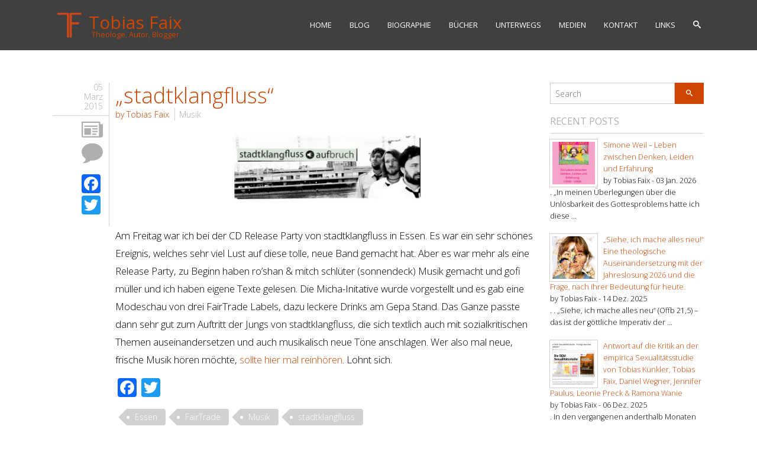

--- FILE ---
content_type: text/html; charset=UTF-8
request_url: http://tobiasfaix.de/2010/03/stadtklangfluss/
body_size: 16631
content:
<!doctype html>
<!-- paulirish.com/2008/conditional-stylesheets-vs-css-hacks-answer-neither/ -->
<!--[if lt IE 7]> <html class="no-js ie6 oldie" lang="de" > <![endif]-->
<!--[if IE 7]>    <html class="no-js ie7 oldie" lang="de" > <![endif]-->
<!--[if IE 8]>    <html class="no-js ie8 oldie" lang="de" "> <![endif]-->
<!-- Consider adding an manifest.appcache: h5bp.com/d/Offline -->
<!--[if gt IE 8]><!--> <html class="no-js" lang="de" > <!--<![endif]-->
    <head>
        <meta name="description" content=" &raquo; &#8222;stadtklangfluss&#8220; | Theologe, Autor, Blogger" />
        <meta charset="UTF-8">
        <meta name="viewport" content="width=device-width, user-scalable=no, initial-scale=1.0, minimum-scale=1.0, maximum-scale=1.0">

        <title>&#8222;stadtklangfluss&#8220; | Tobias Faix</title>

        <!-- Favicon and Feed -->
        <link rel="shortcut icon" type="image/png" href="https://tobiasfaix.de/wp-content/uploads/2015/02/favicon.png">
        <link rel="alternate" type="application/rss+xml" title="Tobias Faix Feed" href="https://tobiasfaix.de/feed/">

        <!--  iPhone Web App Home Screen Icon -->
        <link rel="apple-touch-icon" sizes="72x72" href="https://tobiasfaix.de/wp-content/uploads/2015/02/apple-touch-icon-72x72-precomposed.png" />
        <link rel="apple-touch-icon" sizes="114x114" href="https://tobiasfaix.de/wp-content/uploads/2015/02/apple-touch-icon-114x114-precomposed.png" />
        <link rel="apple-touch-icon" href="https://tobiasfaix.de/wp-content/uploads/2015/02/apple-touch-icon-57x57-precomposed.png" />

        <!-- Load used Google's fonts -->
        <link href='http://fonts.googleapis.com/css?family=Open+Sans:italic,bolditalic,bold,400Open+Sans:italic,bolditalic,bold,400Open+Sans:italic,bolditalic,bold,400Open+Sans:italic,bolditalic,bold,300Open+Sans:italic,bolditalic,bold,300Open+Sans:italic,bolditalic,bold,300Open+Sans:italic,bolditalic,bold,400Open+Sans:italic,bolditalic,bold,300&amp;subset=latin,latin-ext,cyrillic,cyrillic-ext,greek-ext,greek,vietnamese' rel='stylesheet' type='text/css'>
        <meta name='robots' content='max-image-preview:large' />
<link rel='dns-prefetch' href='//static.addtoany.com' />
<link rel='dns-prefetch' href='//fonts.googleapis.com' />
<link rel="alternate" type="application/rss+xml" title="Tobias Faix &raquo; Feed" href="https://tobiasfaix.de/feed/" />
<link rel="alternate" type="application/rss+xml" title="Tobias Faix &raquo; Kommentar-Feed" href="https://tobiasfaix.de/comments/feed/" />
<link rel="alternate" type="application/rss+xml" title="Tobias Faix &raquo; &#8222;stadtklangfluss&#8220;-Kommentar-Feed" href="https://tobiasfaix.de/2010/03/stadtklangfluss/feed/" />
<link rel="alternate" title="oEmbed (JSON)" type="application/json+oembed" href="https://tobiasfaix.de/wp-json/oembed/1.0/embed?url=https%3A%2F%2Ftobiasfaix.de%2F2010%2F03%2Fstadtklangfluss%2F" />
<link rel="alternate" title="oEmbed (XML)" type="text/xml+oembed" href="https://tobiasfaix.de/wp-json/oembed/1.0/embed?url=https%3A%2F%2Ftobiasfaix.de%2F2010%2F03%2Fstadtklangfluss%2F&#038;format=xml" />
<style id='wp-img-auto-sizes-contain-inline-css' type='text/css'>
img:is([sizes=auto i],[sizes^="auto," i]){contain-intrinsic-size:3000px 1500px}
/*# sourceURL=wp-img-auto-sizes-contain-inline-css */
</style>
<style id='wp-emoji-styles-inline-css' type='text/css'>

	img.wp-smiley, img.emoji {
		display: inline !important;
		border: none !important;
		box-shadow: none !important;
		height: 1em !important;
		width: 1em !important;
		margin: 0 0.07em !important;
		vertical-align: -0.1em !important;
		background: none !important;
		padding: 0 !important;
	}
/*# sourceURL=wp-emoji-styles-inline-css */
</style>
<style id='wp-block-library-inline-css' type='text/css'>
:root{--wp-block-synced-color:#7a00df;--wp-block-synced-color--rgb:122,0,223;--wp-bound-block-color:var(--wp-block-synced-color);--wp-editor-canvas-background:#ddd;--wp-admin-theme-color:#007cba;--wp-admin-theme-color--rgb:0,124,186;--wp-admin-theme-color-darker-10:#006ba1;--wp-admin-theme-color-darker-10--rgb:0,107,160.5;--wp-admin-theme-color-darker-20:#005a87;--wp-admin-theme-color-darker-20--rgb:0,90,135;--wp-admin-border-width-focus:2px}@media (min-resolution:192dpi){:root{--wp-admin-border-width-focus:1.5px}}.wp-element-button{cursor:pointer}:root .has-very-light-gray-background-color{background-color:#eee}:root .has-very-dark-gray-background-color{background-color:#313131}:root .has-very-light-gray-color{color:#eee}:root .has-very-dark-gray-color{color:#313131}:root .has-vivid-green-cyan-to-vivid-cyan-blue-gradient-background{background:linear-gradient(135deg,#00d084,#0693e3)}:root .has-purple-crush-gradient-background{background:linear-gradient(135deg,#34e2e4,#4721fb 50%,#ab1dfe)}:root .has-hazy-dawn-gradient-background{background:linear-gradient(135deg,#faaca8,#dad0ec)}:root .has-subdued-olive-gradient-background{background:linear-gradient(135deg,#fafae1,#67a671)}:root .has-atomic-cream-gradient-background{background:linear-gradient(135deg,#fdd79a,#004a59)}:root .has-nightshade-gradient-background{background:linear-gradient(135deg,#330968,#31cdcf)}:root .has-midnight-gradient-background{background:linear-gradient(135deg,#020381,#2874fc)}:root{--wp--preset--font-size--normal:16px;--wp--preset--font-size--huge:42px}.has-regular-font-size{font-size:1em}.has-larger-font-size{font-size:2.625em}.has-normal-font-size{font-size:var(--wp--preset--font-size--normal)}.has-huge-font-size{font-size:var(--wp--preset--font-size--huge)}.has-text-align-center{text-align:center}.has-text-align-left{text-align:left}.has-text-align-right{text-align:right}.has-fit-text{white-space:nowrap!important}#end-resizable-editor-section{display:none}.aligncenter{clear:both}.items-justified-left{justify-content:flex-start}.items-justified-center{justify-content:center}.items-justified-right{justify-content:flex-end}.items-justified-space-between{justify-content:space-between}.screen-reader-text{border:0;clip-path:inset(50%);height:1px;margin:-1px;overflow:hidden;padding:0;position:absolute;width:1px;word-wrap:normal!important}.screen-reader-text:focus{background-color:#ddd;clip-path:none;color:#444;display:block;font-size:1em;height:auto;left:5px;line-height:normal;padding:15px 23px 14px;text-decoration:none;top:5px;width:auto;z-index:100000}html :where(.has-border-color){border-style:solid}html :where([style*=border-top-color]){border-top-style:solid}html :where([style*=border-right-color]){border-right-style:solid}html :where([style*=border-bottom-color]){border-bottom-style:solid}html :where([style*=border-left-color]){border-left-style:solid}html :where([style*=border-width]){border-style:solid}html :where([style*=border-top-width]){border-top-style:solid}html :where([style*=border-right-width]){border-right-style:solid}html :where([style*=border-bottom-width]){border-bottom-style:solid}html :where([style*=border-left-width]){border-left-style:solid}html :where(img[class*=wp-image-]){height:auto;max-width:100%}:where(figure){margin:0 0 1em}html :where(.is-position-sticky){--wp-admin--admin-bar--position-offset:var(--wp-admin--admin-bar--height,0px)}@media screen and (max-width:600px){html :where(.is-position-sticky){--wp-admin--admin-bar--position-offset:0px}}

/*# sourceURL=wp-block-library-inline-css */
</style><style id='wp-block-paragraph-inline-css' type='text/css'>
.is-small-text{font-size:.875em}.is-regular-text{font-size:1em}.is-large-text{font-size:2.25em}.is-larger-text{font-size:3em}.has-drop-cap:not(:focus):first-letter{float:left;font-size:8.4em;font-style:normal;font-weight:100;line-height:.68;margin:.05em .1em 0 0;text-transform:uppercase}body.rtl .has-drop-cap:not(:focus):first-letter{float:none;margin-left:.1em}p.has-drop-cap.has-background{overflow:hidden}:root :where(p.has-background){padding:1.25em 2.375em}:where(p.has-text-color:not(.has-link-color)) a{color:inherit}p.has-text-align-left[style*="writing-mode:vertical-lr"],p.has-text-align-right[style*="writing-mode:vertical-rl"]{rotate:180deg}
/*# sourceURL=http://tobiasfaix.de/wp-includes/blocks/paragraph/style.min.css */
</style>
<style id='wp-block-quote-inline-css' type='text/css'>
.wp-block-quote{box-sizing:border-box;overflow-wrap:break-word}.wp-block-quote.is-large:where(:not(.is-style-plain)),.wp-block-quote.is-style-large:where(:not(.is-style-plain)){margin-bottom:1em;padding:0 1em}.wp-block-quote.is-large:where(:not(.is-style-plain)) p,.wp-block-quote.is-style-large:where(:not(.is-style-plain)) p{font-size:1.5em;font-style:italic;line-height:1.6}.wp-block-quote.is-large:where(:not(.is-style-plain)) cite,.wp-block-quote.is-large:where(:not(.is-style-plain)) footer,.wp-block-quote.is-style-large:where(:not(.is-style-plain)) cite,.wp-block-quote.is-style-large:where(:not(.is-style-plain)) footer{font-size:1.125em;text-align:right}.wp-block-quote>cite{display:block}
/*# sourceURL=http://tobiasfaix.de/wp-includes/blocks/quote/style.min.css */
</style>
<style id='global-styles-inline-css' type='text/css'>
:root{--wp--preset--aspect-ratio--square: 1;--wp--preset--aspect-ratio--4-3: 4/3;--wp--preset--aspect-ratio--3-4: 3/4;--wp--preset--aspect-ratio--3-2: 3/2;--wp--preset--aspect-ratio--2-3: 2/3;--wp--preset--aspect-ratio--16-9: 16/9;--wp--preset--aspect-ratio--9-16: 9/16;--wp--preset--color--black: #000000;--wp--preset--color--cyan-bluish-gray: #abb8c3;--wp--preset--color--white: #ffffff;--wp--preset--color--pale-pink: #f78da7;--wp--preset--color--vivid-red: #cf2e2e;--wp--preset--color--luminous-vivid-orange: #ff6900;--wp--preset--color--luminous-vivid-amber: #fcb900;--wp--preset--color--light-green-cyan: #7bdcb5;--wp--preset--color--vivid-green-cyan: #00d084;--wp--preset--color--pale-cyan-blue: #8ed1fc;--wp--preset--color--vivid-cyan-blue: #0693e3;--wp--preset--color--vivid-purple: #9b51e0;--wp--preset--gradient--vivid-cyan-blue-to-vivid-purple: linear-gradient(135deg,rgb(6,147,227) 0%,rgb(155,81,224) 100%);--wp--preset--gradient--light-green-cyan-to-vivid-green-cyan: linear-gradient(135deg,rgb(122,220,180) 0%,rgb(0,208,130) 100%);--wp--preset--gradient--luminous-vivid-amber-to-luminous-vivid-orange: linear-gradient(135deg,rgb(252,185,0) 0%,rgb(255,105,0) 100%);--wp--preset--gradient--luminous-vivid-orange-to-vivid-red: linear-gradient(135deg,rgb(255,105,0) 0%,rgb(207,46,46) 100%);--wp--preset--gradient--very-light-gray-to-cyan-bluish-gray: linear-gradient(135deg,rgb(238,238,238) 0%,rgb(169,184,195) 100%);--wp--preset--gradient--cool-to-warm-spectrum: linear-gradient(135deg,rgb(74,234,220) 0%,rgb(151,120,209) 20%,rgb(207,42,186) 40%,rgb(238,44,130) 60%,rgb(251,105,98) 80%,rgb(254,248,76) 100%);--wp--preset--gradient--blush-light-purple: linear-gradient(135deg,rgb(255,206,236) 0%,rgb(152,150,240) 100%);--wp--preset--gradient--blush-bordeaux: linear-gradient(135deg,rgb(254,205,165) 0%,rgb(254,45,45) 50%,rgb(107,0,62) 100%);--wp--preset--gradient--luminous-dusk: linear-gradient(135deg,rgb(255,203,112) 0%,rgb(199,81,192) 50%,rgb(65,88,208) 100%);--wp--preset--gradient--pale-ocean: linear-gradient(135deg,rgb(255,245,203) 0%,rgb(182,227,212) 50%,rgb(51,167,181) 100%);--wp--preset--gradient--electric-grass: linear-gradient(135deg,rgb(202,248,128) 0%,rgb(113,206,126) 100%);--wp--preset--gradient--midnight: linear-gradient(135deg,rgb(2,3,129) 0%,rgb(40,116,252) 100%);--wp--preset--font-size--small: 13px;--wp--preset--font-size--medium: 20px;--wp--preset--font-size--large: 36px;--wp--preset--font-size--x-large: 42px;--wp--preset--spacing--20: 0.44rem;--wp--preset--spacing--30: 0.67rem;--wp--preset--spacing--40: 1rem;--wp--preset--spacing--50: 1.5rem;--wp--preset--spacing--60: 2.25rem;--wp--preset--spacing--70: 3.38rem;--wp--preset--spacing--80: 5.06rem;--wp--preset--shadow--natural: 6px 6px 9px rgba(0, 0, 0, 0.2);--wp--preset--shadow--deep: 12px 12px 50px rgba(0, 0, 0, 0.4);--wp--preset--shadow--sharp: 6px 6px 0px rgba(0, 0, 0, 0.2);--wp--preset--shadow--outlined: 6px 6px 0px -3px rgb(255, 255, 255), 6px 6px rgb(0, 0, 0);--wp--preset--shadow--crisp: 6px 6px 0px rgb(0, 0, 0);}:where(.is-layout-flex){gap: 0.5em;}:where(.is-layout-grid){gap: 0.5em;}body .is-layout-flex{display: flex;}.is-layout-flex{flex-wrap: wrap;align-items: center;}.is-layout-flex > :is(*, div){margin: 0;}body .is-layout-grid{display: grid;}.is-layout-grid > :is(*, div){margin: 0;}:where(.wp-block-columns.is-layout-flex){gap: 2em;}:where(.wp-block-columns.is-layout-grid){gap: 2em;}:where(.wp-block-post-template.is-layout-flex){gap: 1.25em;}:where(.wp-block-post-template.is-layout-grid){gap: 1.25em;}.has-black-color{color: var(--wp--preset--color--black) !important;}.has-cyan-bluish-gray-color{color: var(--wp--preset--color--cyan-bluish-gray) !important;}.has-white-color{color: var(--wp--preset--color--white) !important;}.has-pale-pink-color{color: var(--wp--preset--color--pale-pink) !important;}.has-vivid-red-color{color: var(--wp--preset--color--vivid-red) !important;}.has-luminous-vivid-orange-color{color: var(--wp--preset--color--luminous-vivid-orange) !important;}.has-luminous-vivid-amber-color{color: var(--wp--preset--color--luminous-vivid-amber) !important;}.has-light-green-cyan-color{color: var(--wp--preset--color--light-green-cyan) !important;}.has-vivid-green-cyan-color{color: var(--wp--preset--color--vivid-green-cyan) !important;}.has-pale-cyan-blue-color{color: var(--wp--preset--color--pale-cyan-blue) !important;}.has-vivid-cyan-blue-color{color: var(--wp--preset--color--vivid-cyan-blue) !important;}.has-vivid-purple-color{color: var(--wp--preset--color--vivid-purple) !important;}.has-black-background-color{background-color: var(--wp--preset--color--black) !important;}.has-cyan-bluish-gray-background-color{background-color: var(--wp--preset--color--cyan-bluish-gray) !important;}.has-white-background-color{background-color: var(--wp--preset--color--white) !important;}.has-pale-pink-background-color{background-color: var(--wp--preset--color--pale-pink) !important;}.has-vivid-red-background-color{background-color: var(--wp--preset--color--vivid-red) !important;}.has-luminous-vivid-orange-background-color{background-color: var(--wp--preset--color--luminous-vivid-orange) !important;}.has-luminous-vivid-amber-background-color{background-color: var(--wp--preset--color--luminous-vivid-amber) !important;}.has-light-green-cyan-background-color{background-color: var(--wp--preset--color--light-green-cyan) !important;}.has-vivid-green-cyan-background-color{background-color: var(--wp--preset--color--vivid-green-cyan) !important;}.has-pale-cyan-blue-background-color{background-color: var(--wp--preset--color--pale-cyan-blue) !important;}.has-vivid-cyan-blue-background-color{background-color: var(--wp--preset--color--vivid-cyan-blue) !important;}.has-vivid-purple-background-color{background-color: var(--wp--preset--color--vivid-purple) !important;}.has-black-border-color{border-color: var(--wp--preset--color--black) !important;}.has-cyan-bluish-gray-border-color{border-color: var(--wp--preset--color--cyan-bluish-gray) !important;}.has-white-border-color{border-color: var(--wp--preset--color--white) !important;}.has-pale-pink-border-color{border-color: var(--wp--preset--color--pale-pink) !important;}.has-vivid-red-border-color{border-color: var(--wp--preset--color--vivid-red) !important;}.has-luminous-vivid-orange-border-color{border-color: var(--wp--preset--color--luminous-vivid-orange) !important;}.has-luminous-vivid-amber-border-color{border-color: var(--wp--preset--color--luminous-vivid-amber) !important;}.has-light-green-cyan-border-color{border-color: var(--wp--preset--color--light-green-cyan) !important;}.has-vivid-green-cyan-border-color{border-color: var(--wp--preset--color--vivid-green-cyan) !important;}.has-pale-cyan-blue-border-color{border-color: var(--wp--preset--color--pale-cyan-blue) !important;}.has-vivid-cyan-blue-border-color{border-color: var(--wp--preset--color--vivid-cyan-blue) !important;}.has-vivid-purple-border-color{border-color: var(--wp--preset--color--vivid-purple) !important;}.has-vivid-cyan-blue-to-vivid-purple-gradient-background{background: var(--wp--preset--gradient--vivid-cyan-blue-to-vivid-purple) !important;}.has-light-green-cyan-to-vivid-green-cyan-gradient-background{background: var(--wp--preset--gradient--light-green-cyan-to-vivid-green-cyan) !important;}.has-luminous-vivid-amber-to-luminous-vivid-orange-gradient-background{background: var(--wp--preset--gradient--luminous-vivid-amber-to-luminous-vivid-orange) !important;}.has-luminous-vivid-orange-to-vivid-red-gradient-background{background: var(--wp--preset--gradient--luminous-vivid-orange-to-vivid-red) !important;}.has-very-light-gray-to-cyan-bluish-gray-gradient-background{background: var(--wp--preset--gradient--very-light-gray-to-cyan-bluish-gray) !important;}.has-cool-to-warm-spectrum-gradient-background{background: var(--wp--preset--gradient--cool-to-warm-spectrum) !important;}.has-blush-light-purple-gradient-background{background: var(--wp--preset--gradient--blush-light-purple) !important;}.has-blush-bordeaux-gradient-background{background: var(--wp--preset--gradient--blush-bordeaux) !important;}.has-luminous-dusk-gradient-background{background: var(--wp--preset--gradient--luminous-dusk) !important;}.has-pale-ocean-gradient-background{background: var(--wp--preset--gradient--pale-ocean) !important;}.has-electric-grass-gradient-background{background: var(--wp--preset--gradient--electric-grass) !important;}.has-midnight-gradient-background{background: var(--wp--preset--gradient--midnight) !important;}.has-small-font-size{font-size: var(--wp--preset--font-size--small) !important;}.has-medium-font-size{font-size: var(--wp--preset--font-size--medium) !important;}.has-large-font-size{font-size: var(--wp--preset--font-size--large) !important;}.has-x-large-font-size{font-size: var(--wp--preset--font-size--x-large) !important;}
/*# sourceURL=global-styles-inline-css */
</style>

<style id='classic-theme-styles-inline-css' type='text/css'>
/*! This file is auto-generated */
.wp-block-button__link{color:#fff;background-color:#32373c;border-radius:9999px;box-shadow:none;text-decoration:none;padding:calc(.667em + 2px) calc(1.333em + 2px);font-size:1.125em}.wp-block-file__button{background:#32373c;color:#fff;text-decoration:none}
/*# sourceURL=/wp-includes/css/classic-themes.min.css */
</style>
<link rel='stylesheet' id='reverie-foundation-stylesheet-css' href='https://tobiasfaix.de/wp-content/uploads/wp-sass-cache/reverie-foundation-stylesheet.css?v=1735331163' type='text/css' media='all' />
<link rel='stylesheet' id='icomoon-css' href='http://tobiasfaix.de/wp-content/themes/tobiasfaix/css/icomoon.css' type='text/css' media='all' />
<link rel='stylesheet' id='animate-css' href='http://tobiasfaix.de/wp-content/themes/tobiasfaix/css/animate.css' type='text/css' media='all' />
<link rel='stylesheet' id='buttons.autoprefixed-css' href='http://tobiasfaix.de/wp-content/themes/tobiasfaix/css/buttons.autoprefixed.css' type='text/css' media='all' />
<link rel='stylesheet' id='captions.autoprefixed-css' href='http://tobiasfaix.de/wp-content/themes/tobiasfaix/css/captions.autoprefixed.css' type='text/css' media='all' />
<link rel='stylesheet' id='magnific-popup-css' href='http://tobiasfaix.de/wp-content/themes/tobiasfaix/css/magnific-popup.css' type='text/css' media='all' />
<link rel='stylesheet' id='owl.carousel-css' href='http://tobiasfaix.de/wp-content/themes/tobiasfaix/css/owl.carousel.css' type='text/css' media='all' />
<link rel='stylesheet' id='owl.theme-css' href='http://tobiasfaix.de/wp-content/themes/tobiasfaix/css/owl.theme.css' type='text/css' media='all' />
<link rel='stylesheet' id='mediaelementjs-styles-css' href='http://tobiasfaix.de/wp-content/themes/tobiasfaix/css/mediaelementplayer.css' type='text/css' media='all' />
<link rel='stylesheet' id='addtoany-css' href='http://tobiasfaix.de/wp-content/plugins/add-to-any/addtoany.min.css' type='text/css' media='all' />
<link rel='stylesheet' id='redux-google-fonts-picotto_options-css' href='http://fonts.googleapis.com/css?family=Open+Sans%3A300%2C400%2C600%2C700%2C800%2C300italic%2C400italic%2C600italic%2C700italic%2C800italic' type='text/css' media='all' />
<!--[if lt IE 9]>
<link rel='stylesheet' id='reverie-ie-only-css' href='http://tobiasfaix.de/wp-content/themes/tobiasfaix/css/ie.css' type='text/css' media='all' />
<![endif]-->
<script type="text/javascript" id="addtoany-core-js-before">
/* <![CDATA[ */
window.a2a_config=window.a2a_config||{};a2a_config.callbacks=[];a2a_config.overlays=[];a2a_config.templates={};a2a_localize = {
	Share: "Teilen",
	Save: "Speichern",
	Subscribe: "Abonnieren",
	Email: "E-Mail",
	Bookmark: "Lesezeichen",
	ShowAll: "Alle anzeigen",
	ShowLess: "Weniger anzeigen",
	FindServices: "Dienst(e) suchen",
	FindAnyServiceToAddTo: "Um weitere Dienste ergänzen",
	PoweredBy: "Präsentiert von",
	ShareViaEmail: "Teilen via E-Mail",
	SubscribeViaEmail: "Via E-Mail abonnieren",
	BookmarkInYourBrowser: "Lesezeichen in deinem Browser",
	BookmarkInstructions: "Drücke Ctrl+D oder \u2318+D um diese Seite bei den Lesenzeichen zu speichern.",
	AddToYourFavorites: "Zu deinen Favoriten hinzufügen",
	SendFromWebOrProgram: "Senden von jeder E-Mail Adresse oder E-Mail-Programm",
	EmailProgram: "E-Mail-Programm",
	More: "Mehr&#8230;",
	ThanksForSharing: "Thanks for sharing!",
	ThanksForFollowing: "Thanks for following!"
};


//# sourceURL=addtoany-core-js-before
/* ]]> */
</script>
<script type="text/javascript" defer src="https://static.addtoany.com/menu/page.js" id="addtoany-core-js"></script>
<script type="text/javascript" src="http://tobiasfaix.de/wp-includes/js/jquery/jquery.min.js" id="jquery-core-js"></script>
<script type="text/javascript" src="http://tobiasfaix.de/wp-includes/js/jquery/jquery-migrate.min.js" id="jquery-migrate-js"></script>
<script type="text/javascript" defer src="http://tobiasfaix.de/wp-content/plugins/add-to-any/addtoany.min.js" id="addtoany-jquery-js"></script>
<script type="text/javascript" src="http://tobiasfaix.de/wp-content/themes/tobiasfaix/js/modernizr.js" id="reverie-modernizr-js"></script>
<link rel="https://api.w.org/" href="https://tobiasfaix.de/wp-json/" /><link rel="alternate" title="JSON" type="application/json" href="https://tobiasfaix.de/wp-json/wp/v2/posts/374" /><link rel="canonical" href="https://tobiasfaix.de/2010/03/stadtklangfluss/" />
<link rel='shortlink' href='https://tobiasfaix.de/?p=374' />
<!-- Analytics by WP Statistics - https://wp-statistics.com -->
<style type="text/css">.recentcomments a{display:inline !important;padding:0 !important;margin:0 !important;}</style>		<style type="text/css" id="wp-custom-css">
			p {
    font-size: 1.2rem;
    line-height: 1.8;
}		</style>
		
                    <!-- Load custom style after wp_head() -->
            <style type="text/css">                                    </style>
        
    </head>

    <body class="wp-singular post-template-default single single-post postid-374 single-format-standard wp-theme-tobiasfaix antialiased">

        <header class="contain-to-grid">
                        <!-- Starting the Top-Bar -->
            <nav class="top-bar" data-topbar>
			<ul class="title-area">
                    <li class="name">
						<h1>
							<a href="https://tobiasfaix.de/" title="Tobias Faix" rel="home" class="clearfix">
								<img src="https://tobiasfaix.de/wp-content/uploads/2015/02/logo.png" data-interchange="[https://tobiasfaix.de/wp-content/uploads/2015/02/logo-retina.png, (retina)]" alt="Tobias Faix" class="logo left" />
								<span class="left">Tobias Faix								<small>Theologe, Autor, Blogger</small></span>
							</a>
						</h1>
                    </li>
                    <!-- Remove the class "menu-icon" to get rid of menu icon. Take out "Menu" to just have icon alone -->
                    <li class="toggle-topbar menu-icon"><a href="#"><span>Menu</span></a></li>
                </ul>
                <section class="top-bar-section">
                    <ul class="left"><li class="divider"></li><li id="menu-item-7" class="menu-item menu-item-main-menu menu-item-home"><a  href="https://tobiasfaix.de/">Home</a></li>
<li class="divider"></li><li id="menu-item-10" class="menu-item menu-item-main-menu menu-item-blog"><a  href="https://tobiasfaix.de/blog/">Blog</a></li>
<li class="divider"></li><li id="menu-item-1128" class="menu-item menu-item-main-menu menu-item-biographie"><a  href="https://tobiasfaix.de/biographie/">Biographie</a></li>
<li class="divider"></li><li id="menu-item-1122" class="menu-item menu-item-main-menu menu-item-buecher"><a  href="https://tobiasfaix.de/buecher/">Bücher</a></li>
<li class="divider"></li><li id="menu-item-1119" class="menu-item menu-item-main-menu menu-item-unterwegs"><a  href="https://tobiasfaix.de/unterwegs/">Unterwegs</a></li>
<li class="divider"></li><li id="menu-item-1125" class="menu-item menu-item-main-menu menu-item-medien"><a  href="https://tobiasfaix.de/mp3/">Medien</a></li>
<li class="divider"></li><li id="menu-item-1131" class="menu-item menu-item-main-menu menu-item-kontakt"><a  href="https://tobiasfaix.de/kontakt/">Kontakt</a></li>
<li class="divider"></li><li id="menu-item-1134" class="menu-item menu-item-main-menu menu-item-links"><a  href="https://tobiasfaix.de/netzwerk/">Links</a></li>
</ul>                    <ul class="search-menu left">
                        <li>
                            <a class="hide-for-small-only" href="#" data-reveal-id="search-modal" data-reveal data-animation="none"><span class="icomoon-search"></span></a>
                        </li>
                    </ul>
                </section>
            </nav>
            <!-- Modal dialog for search -->
            <div id="search-modal" class="reveal-modal" data-reveal>
                <form role="search" method="get" id="searchform-modal" action="https://tobiasfaix.de/">
                    <div class="row collapse">
                        <div class="small-12 medium-13 large-13 columns input-container">
                            <input type="text" value="" name="s" id="s2" placeholder="Search">
                        </div>
                        <div class="small-4 medium-3 large-3 columns">
                            <div class="button tiny effeckt-button" data-effeckt-type="icon-slide from-right" onclick="javascript:document.forms['searchform-modal'].submit();">
                                <span style="pointer-events : none;" class="effeckt-button-label icomoon-search"><span class="icomoon-search"></span></span>
                            </div>
                        </div>
                    </div>
                </form>
            </div>
            <!-- End of Top-Bar -->
        </header>

        <!-- Before Content Section -->
                
        <!-- Start the main container -->
        <div class="container" role="document">
            <div class="row">
<!-- In case of layout 2 columns-left -->

<!-- Row for main content area -->
<div class="small-16 medium-11 large-12 columns" id="content" role="main">

                <article id="post-374" class="index-card animate-when-visible post-374 post type-post status-publish format-standard has-post-thumbnail hentry category-musik tag-essen tag-fairtrade tag-musik tag-stadtklangfluss" data-animation="fadeInUp">
            <div class="row">
                                        <div class="box-meta-small small-16 columns hide-for-medium-up">
                                                <ul class="inline-list">
                            <li class="animate-when-visible" data-animation="fadeInLeft"><a href="https://tobiasfaix.de/2010/03/stadtklangfluss/">
                <time class="postdate" datetime="2015-03-05T11:29:04+01:00">
                    <span class="day">05</span>
                    <span class="month">März</span>
                    <span class="year">2015</span>
                </time>
            </a></li>
                            <li class="animate-when-visible" data-animation="fadeInLeft"><a title="View all posts of same type" href=""><span class="meta-icon icomoon-newspaper"></span></a></li>
                                                            <li class="animate-when-visible" data-animation="fadeInLeft"><a title="Start the discussion" href="https://tobiasfaix.de/2010/03/stadtklangfluss/#respond"><span class="meta-icon icomoon-bubble"></span></a></li>
                                                    </ul>
                    </div>
                </div>
                <div class="row">
                                                <div class="box-meta-medium medium-2 columns hide-for-small-only text-right">
                                                        <div class="animate-when-visible" data-animation="fadeInLeft"><a href="https://tobiasfaix.de/2010/03/stadtklangfluss/">
                <time class="postdate" datetime="2015-03-05T11:29:04+01:00">
                    <span class="day">05</span>
                    <span class="month">März</span>
                    <span class="year">2015</span>
                </time>
            </a></div>
                            <div class="animate-when-visible" data-animation="fadeInLeft"><a title="View all posts of same type" href=""><span class="meta-icon icomoon-newspaper"></span></a></div>
                                                            <div class="animate-when-visible" data-animation="fadeInLeft"><a title="Start the discussion" href="https://tobiasfaix.de/2010/03/stadtklangfluss/#respond"><span class="meta-icon icomoon-bubble"></span></a></div>
                                                        <div class="animate-when-visible" data-animation="fadeInLeft"><div class="addtoany_share_save_container addtoany_content addtoany_content_bottom"><div class="a2a_kit a2a_kit_size_32 addtoany_list" data-a2a-url="https://tobiasfaix.de/2010/03/stadtklangfluss/" data-a2a-title="„stadtklangfluss“"><a class="a2a_button_facebook" href="https://www.addtoany.com/add_to/facebook?linkurl=https%3A%2F%2Ftobiasfaix.de%2F2010%2F03%2Fstadtklangfluss%2F&amp;linkname=%E2%80%9Estadtklangfluss%E2%80%9C" title="Facebook" rel="nofollow noopener" target="_blank"></a><a class="a2a_button_twitter" href="https://www.addtoany.com/add_to/twitter?linkurl=https%3A%2F%2Ftobiasfaix.de%2F2010%2F03%2Fstadtklangfluss%2F&amp;linkname=%E2%80%9Estadtklangfluss%E2%80%9C" title="Twitter" rel="nofollow noopener" target="_blank"></a></div></div></div>

                        </div>
                                                        <div class="small-16 medium-14 columns">
                                                                <header>
                                                                        <h2 class = "title"><a href="https://tobiasfaix.de/2010/03/stadtklangfluss/">&#8222;stadtklangfluss&#8220;</a></h2>                                    <a class="author-link fn" href="https://tobiasfaix.de/author/toby/" rel="author">by  Tobias Faix</a>                                    <a class="category-link first" href="https://tobiasfaix.de/category/importiert/musik/" title="View all posts in Musik">Musik</a>                                </header>
                                <div class="entry-content">
                                    <p><a href="https://tobiasfaix.de/wp-content/uploads/2010/03/header_myspace.jpg"><img decoding="async" style="display:block; margin:0px auto 10px; text-align:center;cursor:pointer; cursor:hand;width: 320px; height: 120px;" src="https://tobiasfaix.de/wp-content/uploads/2010/03/header_myspace-300x113.jpg" border="0" alt=""id="BLOGGER_PHOTO_ID_5445965754813511346" /></a><br />Am Freitag war ich bei der CD Release Party von stadtklangfluss in Essen. Es war ein sehr schönes Ereignis, welches sehr viel Lust auf diese tolle, neue Band gemacht hat. Aber es war mehr als eine Release Party, zu Beginn haben ro’shan &#038; mitch schlüter (sonnendeck) Musik gemacht und gofi müller und ich haben eigene Texte gelesen. Die Micha-Initative wurde vorgestellt und es gab eine Modeschau von drei FairTrade Labels, dazu leckere Drinks am Gepa Stand. Das Ganze passte dann sehr gut zum Auftritt der Jungs von stadtklangfluss, die sich textlich auch mit sozialkritischen Themen auseinandersetzen und auch musikalisch neue Töne anschlagen. Wer also mal neue, frische Musik hören möchte, <a href="http://www.myspace.com/stadtklangfluss/">sollte hier mal reinhören</a>. Lohnt sich.</p>
<div class="addtoany_share_save_container addtoany_content addtoany_content_bottom"><div class="a2a_kit a2a_kit_size_32 addtoany_list" data-a2a-url="https://tobiasfaix.de/2010/03/stadtklangfluss/" data-a2a-title="„stadtklangfluss“"><a class="a2a_button_facebook" href="https://www.addtoany.com/add_to/facebook?linkurl=https%3A%2F%2Ftobiasfaix.de%2F2010%2F03%2Fstadtklangfluss%2F&amp;linkname=%E2%80%9Estadtklangfluss%E2%80%9C" title="Facebook" rel="nofollow noopener" target="_blank"></a><a class="a2a_button_twitter" href="https://www.addtoany.com/add_to/twitter?linkurl=https%3A%2F%2Ftobiasfaix.de%2F2010%2F03%2Fstadtklangfluss%2F&amp;linkname=%E2%80%9Estadtklangfluss%E2%80%9C" title="Twitter" rel="nofollow noopener" target="_blank"></a></div></div>
                                </div>
                                                                        <div class="hide-for-medium-up">
                                              
                                        <div class="addtoany_share_save_container addtoany_content addtoany_content_bottom"><div class="a2a_kit a2a_kit_size_32 addtoany_list" data-a2a-url="https://tobiasfaix.de/2010/03/stadtklangfluss/" data-a2a-title="„stadtklangfluss“"><a class="a2a_button_facebook" href="https://www.addtoany.com/add_to/facebook?linkurl=https%3A%2F%2Ftobiasfaix.de%2F2010%2F03%2Fstadtklangfluss%2F&amp;linkname=%E2%80%9Estadtklangfluss%E2%80%9C" title="Facebook" rel="nofollow noopener" target="_blank"></a><a class="a2a_button_twitter" href="https://www.addtoany.com/add_to/twitter?linkurl=https%3A%2F%2Ftobiasfaix.de%2F2010%2F03%2Fstadtklangfluss%2F&amp;linkname=%E2%80%9Estadtklangfluss%E2%80%9C" title="Twitter" rel="nofollow noopener" target="_blank"></a></div></div>                                    </div>
                                    <div class="entry-tags">
                                        <a href="https://tobiasfaix.de/tag/essen/" rel="tag">Essen</a><a href="https://tobiasfaix.de/tag/fairtrade/" rel="tag">FairTrade</a><a href="https://tobiasfaix.de/tag/musik/" rel="tag">Musik</a><a href="https://tobiasfaix.de/tag/stadtklangfluss/" rel="tag">stadtklangfluss</a>                                    </div>
                                </div>
                            </div>
                            </article>
                            
                                
                                <div class="prev-next-navigation row">
                                    <div class="small-16 medium-14 medium-offset-2 columns">
                                                                                    <a class="button right tiny effeckt-button" data-effeckt-type="icon-slide from-left" href="https://tobiasfaix.de/2010/03/studientag-gt/" title="&#8222;Studientag GT&#8220;">
                                                <span style="pointer-events : none;" class="effeckt-button-label icomoon-forward3">Next Post&nbsp;<span class="icomoon icomoon-forward3"></span></span>
                                            </a>
                                                                                                                            <a class="button right tiny effeckt-button" data-effeckt-type="icon-slide from-right" href="https://tobiasfaix.de/2010/03/emerging-vs-missional/" title="„Emerging vs. Missional?“">
                                                <span style="pointer-events : none;" class="effeckt-button-label icomoon-backward2"><span class="icomoon icomoon-backward2"></span>&nbsp;Previous post</span>
                                            </a>
                                                                            </div>
                                </div>

                                                                                    <div class="row">
                                <div class="small-16 medium-14 medium-offset-2 columns">
                                                                          
            	        <section id="comments">
            <h3>No Comments Yet.</h3>
        </section>
	            <section id="respond">
            <h3>Leave a comment</h3>
            <p class="cancel-comment-reply"><a rel="nofollow" id="cancel-comment-reply-link" href="/2010/03/stadtklangfluss/#respond" style="display:none;">Hier klicken, um die Antwort abzubrechen.</a></p>
                            <form action="https://tobiasfaix.de/wp-comments-post.php" method="post" id="commentform">
                                            <div class="row">
                            <div class="small-16 medium-5 columns">
                                <label for="author">Name (Required )</label>
                                <input type="text" class="five" name="author" id="author" value="" size="22" tabindex="1" aria-required='true'>
                            </div>
                            <div class="small-16 medium-5 columns">
                                <label for="email">Email (Required )</label>
                                <input type="text" class="five" name="email" id="email" value="" size="22" tabindex="2" aria-required='true'>
                            </div>
                            <div class="small-16 medium-6 columns">
                                <label for="url">Website</label>
                                <input type="text" class="five" name="url" id="url" value="" size="22" tabindex="3">
                            </div>
                        </div>
                                        <p>
                        <label for="comment">Your comment</label>
                        <textarea name="comment" id="comment" tabindex="4" cols="50" rows="8"></textarea>
                    </p>
                    <p><input name="submit" class="small radius button" type="submit" id="submit" tabindex="5" value="Submit Comment"></p>
                              <input type='hidden' name='comment_post_ID' value='374' id='comment_post_ID' />
<input type='hidden' name='comment_parent' id='comment_parent' value='0' />
                              <p style="display: none;"><input type="hidden" id="akismet_comment_nonce" name="akismet_comment_nonce" value="5c416e6c06" /></p><p style="display: none !important;" class="akismet-fields-container" data-prefix="ak_"><label>&#916;<textarea name="ak_hp_textarea" cols="45" rows="8" maxlength="100"></textarea></label><input type="hidden" id="ak_js_1" name="ak_js" value="172"/><script>document.getElementById( "ak_js_1" ).setAttribute( "value", ( new Date() ).getTime() );</script></p>                </form>
                    </section>
                                        </div>
                            </div>
                        
                    </div>
                    <!-- In case of layout 2 columns-right -->
                    <aside id="sidebar" class="small-16 medium-5 large-4 columns">
        <article id="search-2" class="widget widget_search  animate-when-visible animated fadeInRight"><form role="search" method="get" id="searchform" action="https://tobiasfaix.de/">
    <div class="row collapse">
        <div class="small-11 medium-12 large-13 columns input-container">
            <input type="text" value="" name="s" id="s" placeholder="Search">
        </div>
        <div class="small-5 medium-4 large-3 columns">
            <div class="button tiny effeckt-button" data-effeckt-type="icon-slide from-right" onclick="javascript:document.forms['searchform'].submit();">
                <span style="pointer-events : none;" class="effeckt-button-label icomoon-search"><span class="icomoon-search"></span></span>
            </div>
        </div>
    </div>
</form></article><article id="recent-posts-2" class="widget widget_recent_entries  animate-when-visible animated fadeInRight"><h4 class="title">Recent Posts</h4>            <ul class="entry-list">
                	

                    <li class="clearfix">
                                                    <a href="https://tobiasfaix.de/2026/01/simone-weil-leben-zwischen-denken-leiden-und-erfahrung/" title="Simone Weil – Leben zwischen Denken, Leiden und Erfahrung ">
                                <figure class="th effeckt-caption" data-effeckt-type="quarter-zoom">
                                    <img width="100" height="100" src="https://tobiasfaix.de/wp-content/uploads/2026/01/Simone-Weil-–-Leben-zwischen-Denken-Leiden-und-Erfahrung-1909–1943-Part-1-Instagram-Post-45-6-100x100.jpg" class="attachment-post-thumbnail-mini size-post-thumbnail-mini wp-post-image" alt="" decoding="async" loading="lazy" srcset="https://tobiasfaix.de/wp-content/uploads/2026/01/Simone-Weil-–-Leben-zwischen-Denken-Leiden-und-Erfahrung-1909–1943-Part-1-Instagram-Post-45-6-100x100.jpg 100w, https://tobiasfaix.de/wp-content/uploads/2026/01/Simone-Weil-–-Leben-zwischen-Denken-Leiden-und-Erfahrung-1909–1943-Part-1-Instagram-Post-45-6-150x150.jpg 150w" sizes="auto, (max-width: 100px) 100vw, 100px" />                                </figure>
                            </a>
                                                <div class="info">
                            <a href="https://tobiasfaix.de/2026/01/simone-weil-leben-zwischen-denken-leiden-und-erfahrung/" title="Simone Weil – Leben zwischen Denken, Leiden und Erfahrung ">
                                Simone Weil – Leben zwischen Denken, Leiden und Erfahrung                             </a>
                            <span class="meta">by  Tobias Faix - <time datetime="2026-01-03T13:16:23+01:00">03 Jan. 2026</time></span>
                            <span>. „In meinen Überlegungen über die Unlösbarkeit des Gottesproblems hatte ich diese ...</span>
                        </div>
                    </li>
                	

                    <li class="clearfix">
                                                    <a href="https://tobiasfaix.de/2025/12/siehe-ich-mache-alles-neu-eine-theologische-auseinandersetzung-mit-der-jahreslosung-2026-und-die-frage-nach-ihrer-bedeutung-fuer-heute/" title="„Siehe, ich mache alles neu!“ Eine theologische Auseinandersetzung mit der Jahreslosung 2026 und die Frage, nach ihrer Bedeutung für heute.">
                                <figure class="th effeckt-caption" data-effeckt-type="quarter-zoom">
                                    <img width="100" height="100" src="https://tobiasfaix.de/wp-content/uploads/2025/12/jorinde_ortlieb_dimorphismus-_3-100x100.jpg" class="attachment-post-thumbnail-mini size-post-thumbnail-mini wp-post-image" alt="" decoding="async" loading="lazy" srcset="https://tobiasfaix.de/wp-content/uploads/2025/12/jorinde_ortlieb_dimorphismus-_3-100x100.jpg 100w, https://tobiasfaix.de/wp-content/uploads/2025/12/jorinde_ortlieb_dimorphismus-_3-150x150.jpg 150w" sizes="auto, (max-width: 100px) 100vw, 100px" />                                </figure>
                            </a>
                                                <div class="info">
                            <a href="https://tobiasfaix.de/2025/12/siehe-ich-mache-alles-neu-eine-theologische-auseinandersetzung-mit-der-jahreslosung-2026-und-die-frage-nach-ihrer-bedeutung-fuer-heute/" title="„Siehe, ich mache alles neu!“ Eine theologische Auseinandersetzung mit der Jahreslosung 2026 und die Frage, nach ihrer Bedeutung für heute.">
                                „Siehe, ich mache alles neu!“ Eine theologische Auseinandersetzung mit der Jahreslosung 2026 und die Frage, nach ihrer Bedeutung für heute.                            </a>
                            <span class="meta">by  Tobias Faix - <time datetime="2025-12-14T11:44:14+01:00">14 Dez. 2025</time></span>
                            <span>. . „Siehe, ich mache alles neu“ (Offb 21,5) – das ist der göttliche Imperativ der ...</span>
                        </div>
                    </li>
                	

                    <li class="clearfix">
                                                    <a href="https://tobiasfaix.de/2025/12/antwort-auf-die-kritik-an-der-empirica-sexualitaetsstudie/" title="Antwort auf die Kritik an der empirica Sexualitätsstudie von Tobias Künkler, Tobias Faix, Daniel Wegner, Jennifer Paulus, Leonie Preck &amp; Ramona Wanie ">
                                <figure class="th effeckt-caption" data-effeckt-type="quarter-zoom">
                                    <img width="100" height="100" src="https://tobiasfaix.de/wp-content/uploads/2025/12/sexs-100x100.png" class="attachment-post-thumbnail-mini size-post-thumbnail-mini wp-post-image" alt="" decoding="async" loading="lazy" srcset="https://tobiasfaix.de/wp-content/uploads/2025/12/sexs-100x100.png 100w, https://tobiasfaix.de/wp-content/uploads/2025/12/sexs-150x150.png 150w" sizes="auto, (max-width: 100px) 100vw, 100px" />                                </figure>
                            </a>
                                                <div class="info">
                            <a href="https://tobiasfaix.de/2025/12/antwort-auf-die-kritik-an-der-empirica-sexualitaetsstudie/" title="Antwort auf die Kritik an der empirica Sexualitätsstudie von Tobias Künkler, Tobias Faix, Daniel Wegner, Jennifer Paulus, Leonie Preck &amp; Ramona Wanie ">
                                Antwort auf die Kritik an der empirica Sexualitätsstudie von Tobias Künkler, Tobias Faix, Daniel Wegner, Jennifer Paulus, Leonie Preck &amp; Ramona Wanie                             </a>
                            <span class="meta">by  Tobias Faix - <time datetime="2025-12-06T15:47:42+01:00">06 Dez. 2025</time></span>
                            <span>. In den vergangenen anderthalb Monaten ist die empirica Sexualitätsstudie sehr breit ...</span>
                        </div>
                    </li>
                	

                    <li class="clearfix">
                                                    <a href="https://tobiasfaix.de/2025/10/stellungnahme-zu-der-rezension-irrwege-zur-liebe-von-paul-bruderer/" title="Stellungnahme zu der Rezension „Irrwege zur Liebe“ von Paul Bruderer">
                                <figure class="th effeckt-caption" data-effeckt-type="quarter-zoom">
                                    <img width="1" height="1" src="https://tobiasfaix.de/wp-content/uploads/2025/10/978-3-7615-7038-8.tif" class="attachment-post-thumbnail-mini size-post-thumbnail-mini wp-post-image" alt="" decoding="async" loading="lazy" />                                </figure>
                            </a>
                                                <div class="info">
                            <a href="https://tobiasfaix.de/2025/10/stellungnahme-zu-der-rezension-irrwege-zur-liebe-von-paul-bruderer/" title="Stellungnahme zu der Rezension „Irrwege zur Liebe“ von Paul Bruderer">
                                Stellungnahme zu der Rezension „Irrwege zur Liebe“ von Paul Bruderer                            </a>
                            <span class="meta">by  Tobias Faix - <time datetime="2025-10-31T11:35:27+01:00">31 Okt. 2025</time></span>
                            <span>--> In der jüngsten Rezension unseres Buches Transformative Ethik – Wege zur ...</span>
                        </div>
                    </li>
                	

                    <li class="clearfix">
                                                <div class="info">
                            <a href="https://tobiasfaix.de/2025/10/gedanken-zum-tag-der-deutschen-einheit-bruechige-einheit-zwischen-erinnern-und-versoehnen/" title="Gedanken zum Tag der Deutschen Einheit: Brüchige Einheit zwischen erinnern und versöhnen.">
                                Gedanken zum Tag der Deutschen Einheit: Brüchige Einheit zwischen erinnern und versöhnen.                            </a>
                            <span class="meta">by  Tobias Faix - <time datetime="2025-10-03T17:13:43+02:00">03 Okt. 2025</time></span>
                            <span>Am heutigen 3. Oktober feiern wir den 35 Jahrestag der politischen Einheit Deutschlands. ...</span>
                        </div>
                    </li>
                            </ul>

            </article><article id="recent-comments-2" class="widget widget_recent_comments  animate-when-visible animated fadeInRight"><h4 class="title">Recent Comments</h4><ul id="recentcomments" class="entry-list"><li class="clearfix">
                                <a href="https://tobiasfaix.de/2025/12/siehe-ich-mache-alles-neu-eine-theologische-auseinandersetzung-mit-der-jahreslosung-2026-und-die-frage-nach-ihrer-bedeutung-fuer-heute/#comment-134736" title="Tobias Faix">         <figure class="th effeckt-caption" data-effeckt-type="quarter-zoom"><img alt='' src='https://secure.gravatar.com/avatar/7be460d90199368d4a6a316cbbe3e58d5bf4515e5b4b9fe6ca3367e2e0854189?s=65&#038;d=mm&#038;r=g' srcset='https://secure.gravatar.com/avatar/7be460d90199368d4a6a316cbbe3e58d5bf4515e5b4b9fe6ca3367e2e0854189?s=130&#038;d=mm&#038;r=g 2x' class='avatar avatar-65 photo' height='65' width='65' loading='lazy' decoding='async'/></figure>     </a>
                                <span class="info">
                                <span class="author">Tobias Faix </span>
                                <span class="meta"><time datetime="2026-01-01T15:36:52+01:00">01 Jan. 2026</time></span>
                                    <a href="https://tobiasfaix.de/2025/12/siehe-ich-mache-alles-neu-eine-theologische-auseinandersetzung-mit-der-jahreslosung-2026-und-die-frage-nach-ihrer-bedeutung-fuer-heute/#comment-134736">
                                        <span class="post-title">„Siehe, ich mache alles neu!“ Eine theologische Auseinandersetzung mit der Jahreslosung 2026 und die Frage, nach ihrer Bedeutung für heute.</span>         </a>     </span></li><li class="clearfix">
                                <a href="https://tobiasfaix.de/2025/12/siehe-ich-mache-alles-neu-eine-theologische-auseinandersetzung-mit-der-jahreslosung-2026-und-die-frage-nach-ihrer-bedeutung-fuer-heute/#comment-134735" title="Tobias Faix">         <figure class="th effeckt-caption" data-effeckt-type="quarter-zoom"><img alt='' src='https://secure.gravatar.com/avatar/7be460d90199368d4a6a316cbbe3e58d5bf4515e5b4b9fe6ca3367e2e0854189?s=65&#038;d=mm&#038;r=g' srcset='https://secure.gravatar.com/avatar/7be460d90199368d4a6a316cbbe3e58d5bf4515e5b4b9fe6ca3367e2e0854189?s=130&#038;d=mm&#038;r=g 2x' class='avatar avatar-65 photo' height='65' width='65' loading='lazy' decoding='async'/></figure>     </a>
                                <span class="info">
                                <span class="author">Tobias Faix </span>
                                <span class="meta"><time datetime="2026-01-01T15:35:37+01:00">01 Jan. 2026</time></span>
                                    <a href="https://tobiasfaix.de/2025/12/siehe-ich-mache-alles-neu-eine-theologische-auseinandersetzung-mit-der-jahreslosung-2026-und-die-frage-nach-ihrer-bedeutung-fuer-heute/#comment-134735">
                                        <span class="post-title">„Siehe, ich mache alles neu!“ Eine theologische Auseinandersetzung mit der Jahreslosung 2026 und die Frage, nach ihrer Bedeutung für heute.</span>         </a>     </span></li><li class="clearfix">
                                <a href="https://tobiasfaix.de/2025/12/siehe-ich-mache-alles-neu-eine-theologische-auseinandersetzung-mit-der-jahreslosung-2026-und-die-frage-nach-ihrer-bedeutung-fuer-heute/#comment-134733" title="Gedanken und Ideen zur Jahreslosung 2026 &#8211; Ebiblog">         <figure class="th effeckt-caption" data-effeckt-type="quarter-zoom"><img alt='' src='https://secure.gravatar.com/avatar/7be460d90199368d4a6a316cbbe3e58d5bf4515e5b4b9fe6ca3367e2e0854189?s=65&#038;d=mm&#038;r=g' srcset='https://secure.gravatar.com/avatar/7be460d90199368d4a6a316cbbe3e58d5bf4515e5b4b9fe6ca3367e2e0854189?s=130&#038;d=mm&#038;r=g 2x' class='avatar avatar-65 photo' height='65' width='65' loading='lazy' decoding='async'/></figure>     </a>
                                <span class="info">
                                <span class="author">Gedanken und Ideen zur Jahreslosung 2026 &#8211; Ebiblog </span>
                                <span class="meta"><time datetime="2026-01-01T15:10:58+01:00">01 Jan. 2026</time></span>
                                    <a href="https://tobiasfaix.de/2025/12/siehe-ich-mache-alles-neu-eine-theologische-auseinandersetzung-mit-der-jahreslosung-2026-und-die-frage-nach-ihrer-bedeutung-fuer-heute/#comment-134733">
                                        <span class="post-title">„Siehe, ich mache alles neu!“ Eine theologische Auseinandersetzung mit der Jahreslosung 2026 und die Frage, nach ihrer Bedeutung für heute.</span>         </a>     </span></li><li class="clearfix">
                                <a href="https://tobiasfaix.de/2025/12/siehe-ich-mache-alles-neu-eine-theologische-auseinandersetzung-mit-der-jahreslosung-2026-und-die-frage-nach-ihrer-bedeutung-fuer-heute/#comment-134697" title="Jens Kaldewey">         <figure class="th effeckt-caption" data-effeckt-type="quarter-zoom"><img alt='' src='https://secure.gravatar.com/avatar/7be460d90199368d4a6a316cbbe3e58d5bf4515e5b4b9fe6ca3367e2e0854189?s=65&#038;d=mm&#038;r=g' srcset='https://secure.gravatar.com/avatar/7be460d90199368d4a6a316cbbe3e58d5bf4515e5b4b9fe6ca3367e2e0854189?s=130&#038;d=mm&#038;r=g 2x' class='avatar avatar-65 photo' height='65' width='65' loading='lazy' decoding='async'/></figure>     </a>
                                <span class="info">
                                <span class="author">Jens Kaldewey </span>
                                <span class="meta"><time datetime="2025-12-31T18:12:21+01:00">31 Dez. 2025</time></span>
                                    <a href="https://tobiasfaix.de/2025/12/siehe-ich-mache-alles-neu-eine-theologische-auseinandersetzung-mit-der-jahreslosung-2026-und-die-frage-nach-ihrer-bedeutung-fuer-heute/#comment-134697">
                                        <span class="post-title">„Siehe, ich mache alles neu!“ Eine theologische Auseinandersetzung mit der Jahreslosung 2026 und die Frage, nach ihrer Bedeutung für heute.</span>         </a>     </span></li><li class="clearfix">
                                <a href="https://tobiasfaix.de/2025/12/siehe-ich-mache-alles-neu-eine-theologische-auseinandersetzung-mit-der-jahreslosung-2026-und-die-frage-nach-ihrer-bedeutung-fuer-heute/#comment-133507" title="Sebastian">         <figure class="th effeckt-caption" data-effeckt-type="quarter-zoom"><img alt='' src='https://secure.gravatar.com/avatar/7be460d90199368d4a6a316cbbe3e58d5bf4515e5b4b9fe6ca3367e2e0854189?s=65&#038;d=mm&#038;r=g' srcset='https://secure.gravatar.com/avatar/7be460d90199368d4a6a316cbbe3e58d5bf4515e5b4b9fe6ca3367e2e0854189?s=130&#038;d=mm&#038;r=g 2x' class='avatar avatar-65 photo' height='65' width='65' loading='lazy' decoding='async'/></figure>     </a>
                                <span class="info">
                                <span class="author">Sebastian </span>
                                <span class="meta"><time datetime="2025-12-16T17:55:19+01:00">16 Dez. 2025</time></span>
                                    <a href="https://tobiasfaix.de/2025/12/siehe-ich-mache-alles-neu-eine-theologische-auseinandersetzung-mit-der-jahreslosung-2026-und-die-frage-nach-ihrer-bedeutung-fuer-heute/#comment-133507">
                                        <span class="post-title">„Siehe, ich mache alles neu!“ Eine theologische Auseinandersetzung mit der Jahreslosung 2026 und die Frage, nach ihrer Bedeutung für heute.</span>         </a>     </span></li></ul></article><article id="categories-2" class="widget widget_categories  animate-when-visible animated fadeInRight"><h4 class="title">Kategorien</h4>
			<ul>
					<li class="cat-item cat-item-889"><a href="https://tobiasfaix.de/category/advent/">Advent</a>
</li>
	<li class="cat-item cat-item-911"><a href="https://tobiasfaix.de/category/anbetung/">Anbetung</a>
</li>
	<li class="cat-item cat-item-890"><a href="https://tobiasfaix.de/category/brian-mclaren/">Brian McLaren</a>
</li>
	<li class="cat-item cat-item-897"><a href="https://tobiasfaix.de/category/buch/">Buch</a>
</li>
	<li class="cat-item cat-item-909"><a href="https://tobiasfaix.de/category/evangelim/">Evangelim</a>
</li>
	<li class="cat-item cat-item-900"><a href="https://tobiasfaix.de/category/geistlichen-wachstum/">geistlichen Wachstum</a>
</li>
	<li class="cat-item cat-item-894"><a href="https://tobiasfaix.de/category/gott/">Gott</a>
</li>
	<li class="cat-item cat-item-907"><a href="https://tobiasfaix.de/category/humor/">Humor</a>
</li>
	<li class="cat-item cat-item-901"><a href="https://tobiasfaix.de/category/jugendtreffen/">Jugendtreffen</a>
</li>
	<li class="cat-item cat-item-896"><a href="https://tobiasfaix.de/category/kinderarmut/">Kinderarmut</a>
</li>
	<li class="cat-item cat-item-69"><a href="https://tobiasfaix.de/category/kultur-glaube/">Kultur &amp; Glaube</a>
</li>
	<li class="cat-item cat-item-910"><a href="https://tobiasfaix.de/category/lobpreis/">Lobpreis</a>
</li>
	<li class="cat-item cat-item-893"><a href="https://tobiasfaix.de/category/marburger-bibelseminar/">Marburger Bibelseminar</a>
</li>
	<li class="cat-item cat-item-908"><a href="https://tobiasfaix.de/category/mclaren/">McLaren</a>
</li>
	<li class="cat-item cat-item-892"><a href="https://tobiasfaix.de/category/meditation/">Meditation</a>
</li>
	<li class="cat-item cat-item-888"><a href="https://tobiasfaix.de/category/nachgefragt/">Nachgefragt</a>
</li>
	<li class="cat-item cat-item-891"><a href="https://tobiasfaix.de/category/pietismus/">Pietismus</a>
</li>
	<li class="cat-item cat-item-906"><a href="https://tobiasfaix.de/category/satrie/">Satrie</a>
</li>
	<li class="cat-item cat-item-899"><a href="https://tobiasfaix.de/category/spiritualitaet/">Spiritualität</a>
</li>
	<li class="cat-item cat-item-895"><a href="https://tobiasfaix.de/category/stille/">Stille</a>
</li>
	<li class="cat-item cat-item-903"><a href="https://tobiasfaix.de/category/studium/">Studium</a>
</li>
	<li class="cat-item cat-item-902"><a href="https://tobiasfaix.de/category/tabor/">Tabor</a>
</li>
	<li class="cat-item cat-item-19"><a href="https://tobiasfaix.de/category/theologie/">Theologie</a>
</li>
	<li class="cat-item cat-item-904"><a href="https://tobiasfaix.de/category/umweltschutz/">Umweltschutz</a>
</li>
	<li class="cat-item cat-item-1"><a href="https://tobiasfaix.de/category/uncategorized/">Uncategorized</a>
</li>
	<li class="cat-item cat-item-905"><a href="https://tobiasfaix.de/category/wahrheit/">Wahrheit</a>
</li>
	<li class="cat-item cat-item-912"><a href="https://tobiasfaix.de/category/weltmeisterschaft/">Weltmeisterschaft</a>
</li>
	<li class="cat-item cat-item-898"><a href="https://tobiasfaix.de/category/willow/">Willow</a>
</li>
	<li class="cat-item cat-item-886"><a href="https://tobiasfaix.de/category/importiert/">_importiert</a>
<ul class='children'>
	<li class="cat-item cat-item-212"><a href="https://tobiasfaix.de/category/importiert/aimee/">Aimée</a>
</li>
	<li class="cat-item cat-item-10"><a href="https://tobiasfaix.de/category/importiert/alltag/">Alltag</a>
</li>
	<li class="cat-item cat-item-130"><a href="https://tobiasfaix.de/category/importiert/armut/">Armut</a>
</li>
	<li class="cat-item cat-item-96"><a href="https://tobiasfaix.de/category/importiert/bibel/">Bibel</a>
</li>
	<li class="cat-item cat-item-202"><a href="https://tobiasfaix.de/category/importiert/buecher/">Bücher</a>
</li>
	<li class="cat-item cat-item-166"><a href="https://tobiasfaix.de/category/importiert/christen/">Christen</a>
</li>
	<li class="cat-item cat-item-153"><a href="https://tobiasfaix.de/category/importiert/christentum/">Christentum</a>
</li>
	<li class="cat-item cat-item-333"><a href="https://tobiasfaix.de/category/importiert/christival/">Christival</a>
</li>
	<li class="cat-item cat-item-148"><a href="https://tobiasfaix.de/category/importiert/christsein/">Christsein</a>
</li>
	<li class="cat-item cat-item-289"><a href="https://tobiasfaix.de/category/importiert/ct/">CT</a>
</li>
	<li class="cat-item cat-item-60"><a href="https://tobiasfaix.de/category/importiert/deutschland/">Deutschland</a>
</li>
	<li class="cat-item cat-item-146"><a href="https://tobiasfaix.de/category/importiert/emergent/">emergent</a>
</li>
	<li class="cat-item cat-item-29"><a href="https://tobiasfaix.de/category/importiert/emergent-deutschland/">emergent deutschland</a>
</li>
	<li class="cat-item cat-item-70"><a href="https://tobiasfaix.de/category/importiert/emergent-emerging-conversation/">emergent emerging conversation</a>
</li>
	<li class="cat-item cat-item-215"><a href="https://tobiasfaix.de/category/importiert/emerging-church/">emerging church</a>
</li>
	<li class="cat-item cat-item-64"><a href="https://tobiasfaix.de/category/importiert/emerging-conversation/">emerging conversation</a>
</li>
	<li class="cat-item cat-item-71"><a href="https://tobiasfaix.de/category/importiert/empirica/">empirica</a>
</li>
	<li class="cat-item cat-item-214"><a href="https://tobiasfaix.de/category/importiert/empirische-theologie/">empirische Theologie</a>
</li>
	<li class="cat-item cat-item-165"><a href="https://tobiasfaix.de/category/importiert/evangelium/">Evangelium</a>
</li>
	<li class="cat-item cat-item-11"><a href="https://tobiasfaix.de/category/importiert/familie/">Familie</a>
</li>
	<li class="cat-item cat-item-45"><a href="https://tobiasfaix.de/category/importiert/forschung/">Forschung</a>
</li>
	<li class="cat-item cat-item-113"><a href="https://tobiasfaix.de/category/importiert/fussball/">Fußball</a>
</li>
	<li class="cat-item cat-item-65"><a href="https://tobiasfaix.de/category/importiert/geburtstag/">Geburtstag</a>
</li>
	<li class="cat-item cat-item-18"><a href="https://tobiasfaix.de/category/importiert/gemeinde/">Gemeinde</a>
</li>
	<li class="cat-item cat-item-209"><a href="https://tobiasfaix.de/category/importiert/gemeinschaft/">Gemeinschaft</a>
</li>
	<li class="cat-item cat-item-31"><a href="https://tobiasfaix.de/category/importiert/gerechtigkeit/">Gerechtigkeit</a>
</li>
	<li class="cat-item cat-item-150"><a href="https://tobiasfaix.de/category/importiert/gesellschaft/">Gesellschaft</a>
</li>
	<li class="cat-item cat-item-21"><a href="https://tobiasfaix.de/category/importiert/gesellschaftstransformation/">Gesellschaftstransformation</a>
</li>
	<li class="cat-item cat-item-36"><a href="https://tobiasfaix.de/category/importiert/gottesdienst/">Gottesdienst</a>
</li>
	<li class="cat-item cat-item-117"><a href="https://tobiasfaix.de/category/importiert/hsv/">HSV</a>
</li>
	<li class="cat-item cat-item-17"><a href="https://tobiasfaix.de/category/importiert/ikea/">Ikea</a>
</li>
	<li class="cat-item cat-item-91"><a href="https://tobiasfaix.de/category/importiert/ironie/">Ironie</a>
</li>
	<li class="cat-item cat-item-16"><a href="https://tobiasfaix.de/category/importiert/jesus/">Jesus</a>
</li>
	<li class="cat-item cat-item-155"><a href="https://tobiasfaix.de/category/importiert/jugend/">Jugend</a>
</li>
	<li class="cat-item cat-item-180"><a href="https://tobiasfaix.de/category/importiert/jugendarbeit/">Jugendarbeit</a>
</li>
	<li class="cat-item cat-item-179"><a href="https://tobiasfaix.de/category/importiert/jugendkultur/">Jugendkultur</a>
</li>
	<li class="cat-item cat-item-157"><a href="https://tobiasfaix.de/category/importiert/kinder/">Kinder</a>
</li>
	<li class="cat-item cat-item-256"><a href="https://tobiasfaix.de/category/importiert/kindergottesdienst/">Kindergottesdienst</a>
</li>
	<li class="cat-item cat-item-51"><a href="https://tobiasfaix.de/category/importiert/konsum/">Konsum</a>
</li>
	<li class="cat-item cat-item-164"><a href="https://tobiasfaix.de/category/importiert/kontextualisierung/">Kontextualisierung</a>
</li>
	<li class="cat-item cat-item-52"><a href="https://tobiasfaix.de/category/importiert/kunst/">Kunst</a>
</li>
	<li class="cat-item cat-item-221"><a href="https://tobiasfaix.de/category/importiert/leben/">Leben</a>
</li>
	<li class="cat-item cat-item-122"><a href="https://tobiasfaix.de/category/importiert/lesung/">Lesung</a>
</li>
	<li class="cat-item cat-item-66"><a href="https://tobiasfaix.de/category/importiert/lilly/">Lilly</a>
</li>
	<li class="cat-item cat-item-125"><a href="https://tobiasfaix.de/category/importiert/literatur/">Literatur</a>
</li>
	<li class="cat-item cat-item-187"><a href="https://tobiasfaix.de/category/importiert/mbs/">MBS</a>
</li>
	<li class="cat-item cat-item-135"><a href="https://tobiasfaix.de/category/importiert/mbs-akademie/">mbs akademie</a>
</li>
	<li class="cat-item cat-item-58"><a href="https://tobiasfaix.de/category/importiert/mission/">Mission</a>
</li>
	<li class="cat-item cat-item-80"><a href="https://tobiasfaix.de/category/importiert/musik/">Musik</a>
</li>
	<li class="cat-item cat-item-50"><a href="https://tobiasfaix.de/category/importiert/nachhaltiges-leben/">nachhaltiges Leben</a>
</li>
	<li class="cat-item cat-item-119"><a href="https://tobiasfaix.de/category/importiert/nt-wright/">NT Wright</a>
</li>
	<li class="cat-item cat-item-93"><a href="https://tobiasfaix.de/category/importiert/politik/">Politik</a>
</li>
	<li class="cat-item cat-item-361"><a href="https://tobiasfaix.de/category/importiert/postmoderne/">Postmoderne</a>
</li>
	<li class="cat-item cat-item-170"><a href="https://tobiasfaix.de/category/importiert/predigt/">Predigt</a>
</li>
	<li class="cat-item cat-item-363"><a href="https://tobiasfaix.de/category/importiert/privat/">privat</a>
</li>
	<li class="cat-item cat-item-56"><a href="https://tobiasfaix.de/category/importiert/rezension/">Rezension</a>
</li>
	<li class="cat-item cat-item-76"><a href="https://tobiasfaix.de/category/importiert/soziologie/">Soziologie</a>
</li>
	<li class="cat-item cat-item-20"><a href="https://tobiasfaix.de/category/importiert/studientag/">Studientag</a>
</li>
	<li class="cat-item cat-item-205"><a href="https://tobiasfaix.de/category/importiert/suedafrika/">Südafrika</a>
</li>
	<li class="cat-item cat-item-193"><a href="https://tobiasfaix.de/category/importiert/transformation/">Transformation</a>
</li>
	<li class="cat-item cat-item-46"><a href="https://tobiasfaix.de/category/importiert/unisa/">UNISA</a>
</li>
	<li class="cat-item cat-item-75"><a href="https://tobiasfaix.de/category/importiert/urlaub/">Urlaub</a>
</li>
	<li class="cat-item cat-item-54"><a href="https://tobiasfaix.de/category/importiert/vater-tochter-dialog/">Vater-Tochter-Dialog</a>
</li>
	<li class="cat-item cat-item-6"><a href="https://tobiasfaix.de/category/importiert/weihnachten/">Weihnachten</a>
</li>
	<li class="cat-item cat-item-47"><a href="https://tobiasfaix.de/category/importiert/weltbild/">Weltbild</a>
</li>
	<li class="cat-item cat-item-25"><a href="https://tobiasfaix.de/category/importiert/zeit/">Zeit</a>
</li>
	<li class="cat-item cat-item-268"><a href="https://tobiasfaix.de/category/importiert/zeitgeist/">ZeitGeist</a>
</li>
</ul>
</li>
			</ul>

			</article><article id="meta-2" class="widget widget_meta  animate-when-visible animated fadeInRight"><h4 class="title">Meta</h4>
		<ul>
						<li><a href="https://tobiasfaix.de/wp-login.php">Anmelden</a></li>
			<li><a href="https://tobiasfaix.de/feed/">Feed der Einträge</a></li>
			<li><a href="https://tobiasfaix.de/comments/feed/">Kommentar-Feed</a></li>

			<li><a href="https://de.wordpress.org/">WordPress.org</a></li>
		</ul>

		</article></aside><!-- /#sidebar -->
                    <!-- In case of layout 3-columns -->
                    
                    </div><!-- Row End -->
</div><!-- Container End -->

<!-- After Content Section -->
        <div class="full-width footer-widget has-not-widget">
    <div class="row">
        <div class="small-16 columns">
            <ul class="small-block-grid-1 medium-block-grid-2 large-block-grid-4">
                            </ul>
        </div>
    </div>
</div>

<footer class="full-width" role="contentinfo">
    <div class="row">
        <div class="small-16 columns">
                            <a class="footer-social" href="https://twitter.com/tobiasfaix"><span class="icomoon-twitter"></span></a>
                                        <a class="footer-social" href="https://www.facebook.com/tobias.faix"><span class="icomoon-facebook"></span></a>
                                </div>
    </div>
    <div class="row">
        <div class="small-16 columns">
            <p>
                © by Tobias Faix            </p>
        </div>
    </div>
</footer>

<script type="speculationrules">
{"prefetch":[{"source":"document","where":{"and":[{"href_matches":"/*"},{"not":{"href_matches":["/wp-*.php","/wp-admin/*","/wp-content/uploads/*","/wp-content/*","/wp-content/plugins/*","/wp-content/themes/tobiasfaix/*","/*\\?(.+)"]}},{"not":{"selector_matches":"a[rel~=\"nofollow\"]"}},{"not":{"selector_matches":".no-prefetch, .no-prefetch a"}}]},"eagerness":"conservative"}]}
</script>
<script type="text/javascript" src="http://tobiasfaix.de/wp-content/themes/tobiasfaix/js/waypoints.min.js" id="waypoints-js"></script>
<script type="text/javascript" src="http://tobiasfaix.de/wp-content/themes/tobiasfaix/js/jquery.magnific-popup.min.js" id="jquery.magnific-popup-js"></script>
<script type="text/javascript" src="http://tobiasfaix.de/wp-content/themes/tobiasfaix/js/owl.carousel.min.js" id="owl.carousel-js"></script>
<script type="text/javascript" src="http://tobiasfaix.de/wp-content/themes/tobiasfaix/js/mediaelement-and-player.min.js" id="mediaelementjs-scripts-js"></script>
<script type="text/javascript" src="http://tobiasfaix.de/wp-content/themes/tobiasfaix/js/app.js" id="app-js"></script>
<script type="text/javascript" src="http://tobiasfaix.de/wp-includes/js/comment-reply.min.js" id="comment-reply-js" async="async" data-wp-strategy="async" fetchpriority="low"></script>
<script type="text/javascript" src="http://tobiasfaix.de/wp-content/themes/tobiasfaix/js/foundation.min.js" id="reverie-js-js"></script>
<script type="text/javascript" src="http://tobiasfaix.de/wp-content/themes/tobiasfaix/js/fastclick.js" id="fastclick-js"></script>
<script defer type="text/javascript" src="http://tobiasfaix.de/wp-content/plugins/akismet/_inc/akismet-frontend.js" id="akismet-frontend-js"></script>
<script id="wp-emoji-settings" type="application/json">
{"baseUrl":"https://s.w.org/images/core/emoji/17.0.2/72x72/","ext":".png","svgUrl":"https://s.w.org/images/core/emoji/17.0.2/svg/","svgExt":".svg","source":{"concatemoji":"http://tobiasfaix.de/wp-includes/js/wp-emoji-release.min.js"}}
</script>
<script type="module">
/* <![CDATA[ */
/*! This file is auto-generated */
const a=JSON.parse(document.getElementById("wp-emoji-settings").textContent),o=(window._wpemojiSettings=a,"wpEmojiSettingsSupports"),s=["flag","emoji"];function i(e){try{var t={supportTests:e,timestamp:(new Date).valueOf()};sessionStorage.setItem(o,JSON.stringify(t))}catch(e){}}function c(e,t,n){e.clearRect(0,0,e.canvas.width,e.canvas.height),e.fillText(t,0,0);t=new Uint32Array(e.getImageData(0,0,e.canvas.width,e.canvas.height).data);e.clearRect(0,0,e.canvas.width,e.canvas.height),e.fillText(n,0,0);const a=new Uint32Array(e.getImageData(0,0,e.canvas.width,e.canvas.height).data);return t.every((e,t)=>e===a[t])}function p(e,t){e.clearRect(0,0,e.canvas.width,e.canvas.height),e.fillText(t,0,0);var n=e.getImageData(16,16,1,1);for(let e=0;e<n.data.length;e++)if(0!==n.data[e])return!1;return!0}function u(e,t,n,a){switch(t){case"flag":return n(e,"\ud83c\udff3\ufe0f\u200d\u26a7\ufe0f","\ud83c\udff3\ufe0f\u200b\u26a7\ufe0f")?!1:!n(e,"\ud83c\udde8\ud83c\uddf6","\ud83c\udde8\u200b\ud83c\uddf6")&&!n(e,"\ud83c\udff4\udb40\udc67\udb40\udc62\udb40\udc65\udb40\udc6e\udb40\udc67\udb40\udc7f","\ud83c\udff4\u200b\udb40\udc67\u200b\udb40\udc62\u200b\udb40\udc65\u200b\udb40\udc6e\u200b\udb40\udc67\u200b\udb40\udc7f");case"emoji":return!a(e,"\ud83e\u1fac8")}return!1}function f(e,t,n,a){let r;const o=(r="undefined"!=typeof WorkerGlobalScope&&self instanceof WorkerGlobalScope?new OffscreenCanvas(300,150):document.createElement("canvas")).getContext("2d",{willReadFrequently:!0}),s=(o.textBaseline="top",o.font="600 32px Arial",{});return e.forEach(e=>{s[e]=t(o,e,n,a)}),s}function r(e){var t=document.createElement("script");t.src=e,t.defer=!0,document.head.appendChild(t)}a.supports={everything:!0,everythingExceptFlag:!0},new Promise(t=>{let n=function(){try{var e=JSON.parse(sessionStorage.getItem(o));if("object"==typeof e&&"number"==typeof e.timestamp&&(new Date).valueOf()<e.timestamp+604800&&"object"==typeof e.supportTests)return e.supportTests}catch(e){}return null}();if(!n){if("undefined"!=typeof Worker&&"undefined"!=typeof OffscreenCanvas&&"undefined"!=typeof URL&&URL.createObjectURL&&"undefined"!=typeof Blob)try{var e="postMessage("+f.toString()+"("+[JSON.stringify(s),u.toString(),c.toString(),p.toString()].join(",")+"));",a=new Blob([e],{type:"text/javascript"});const r=new Worker(URL.createObjectURL(a),{name:"wpTestEmojiSupports"});return void(r.onmessage=e=>{i(n=e.data),r.terminate(),t(n)})}catch(e){}i(n=f(s,u,c,p))}t(n)}).then(e=>{for(const n in e)a.supports[n]=e[n],a.supports.everything=a.supports.everything&&a.supports[n],"flag"!==n&&(a.supports.everythingExceptFlag=a.supports.everythingExceptFlag&&a.supports[n]);var t;a.supports.everythingExceptFlag=a.supports.everythingExceptFlag&&!a.supports.flag,a.supports.everything||((t=a.source||{}).concatemoji?r(t.concatemoji):t.wpemoji&&t.twemoji&&(r(t.twemoji),r(t.wpemoji)))});
//# sourceURL=http://tobiasfaix.de/wp-includes/js/wp-emoji-loader.min.js
/* ]]> */
</script>

<script>

        //Load tracking code
                                        
    (function($) {
        $(document).foundation();
    })(jQuery);
</script>

</body>
</html>

--- FILE ---
content_type: text/css
request_url: http://tobiasfaix.de/wp-content/themes/tobiasfaix/css/icomoon.css
body_size: 21984
content:
@font-face {
	font-family: 'icomoon';
	src:url('fonts/icomoon.eot');
	src:url('fonts/icomoon.eot?#iefix') format('embedded-opentype'),
		url('fonts/icomoon.woff') format('woff'),
		url('fonts/icomoon.ttf') format('truetype'),
		url('fonts/icomoon.svg#icomoon') format('svg');
	font-weight: normal;
	font-style: normal;
}

[class^="icomoon-"], [class*=" icomoon-"] {
	font-family: 'icomoon';
	speak: none;
	font-style: normal;
	font-weight: normal;
	font-variant: normal;
	text-transform: none;
	line-height: 1;

	/* Better Font Rendering =========== */
	-webkit-font-smoothing: antialiased;
	-moz-osx-font-smoothing: grayscale;
}

.icomoon-home:before {
	content: "\e600";
}
.icomoon-home2:before {
	content: "\e601";
}
.icomoon-home3:before {
	content: "\e602";
}
.icomoon-office:before {
	content: "\e603";
}
.icomoon-newspaper:before {
	content: "\e604";
}
.icomoon-pencil:before {
	content: "\e605";
}
.icomoon-pencil2:before {
	content: "\e606";
}
.icomoon-quill:before {
	content: "\e607";
}
.icomoon-pen:before {
	content: "\e608";
}
.icomoon-blog:before {
	content: "\e609";
}
.icomoon-droplet:before {
	content: "\e60a";
}
.icomoon-paint-format:before {
	content: "\e60b";
}
.icomoon-image:before {
	content: "\e60c";
}
.icomoon-image2:before {
	content: "\e60d";
}
.icomoon-images:before {
	content: "\e60e";
}
.icomoon-camera:before {
	content: "\e60f";
}
.icomoon-music:before {
	content: "\e610";
}
.icomoon-headphones:before {
	content: "\e611";
}
.icomoon-play:before {
	content: "\e612";
}
.icomoon-film:before {
	content: "\e613";
}
.icomoon-camera2:before {
	content: "\e614";
}
.icomoon-dice:before {
	content: "\e615";
}
.icomoon-pacman:before {
	content: "\e616";
}
.icomoon-spades:before {
	content: "\e617";
}
.icomoon-clubs:before {
	content: "\e618";
}
.icomoon-diamonds:before {
	content: "\e619";
}
.icomoon-pawn:before {
	content: "\e61a";
}
.icomoon-bullhorn:before {
	content: "\e61b";
}
.icomoon-connection:before {
	content: "\e61c";
}
.icomoon-podcast:before {
	content: "\e61d";
}
.icomoon-feed:before {
	content: "\e61e";
}
.icomoon-book:before {
	content: "\e61f";
}
.icomoon-books:before {
	content: "\e620";
}
.icomoon-library:before {
	content: "\e621";
}
.icomoon-file:before {
	content: "\e622";
}
.icomoon-profile:before {
	content: "\e623";
}
.icomoon-file2:before {
	content: "\e624";
}
.icomoon-file3:before {
	content: "\e625";
}
.icomoon-file4:before {
	content: "\e626";
}
.icomoon-copy:before {
	content: "\e627";
}
.icomoon-copy2:before {
	content: "\e628";
}
.icomoon-copy3:before {
	content: "\e629";
}
.icomoon-paste:before {
	content: "\e62a";
}
.icomoon-paste2:before {
	content: "\e62b";
}
.icomoon-paste3:before {
	content: "\e62c";
}
.icomoon-stack:before {
	content: "\e62d";
}
.icomoon-folder:before {
	content: "\e62e";
}
.icomoon-folder-open:before {
	content: "\e62f";
}
.icomoon-tag:before {
	content: "\e630";
}
.icomoon-tags:before {
	content: "\e631";
}
.icomoon-barcode:before {
	content: "\e632";
}
.icomoon-qrcode:before {
	content: "\e633";
}
.icomoon-ticket:before {
	content: "\e634";
}
.icomoon-cart:before {
	content: "\e635";
}
.icomoon-cart2:before {
	content: "\e636";
}
.icomoon-cart3:before {
	content: "\e637";
}
.icomoon-coin:before {
	content: "\e638";
}
.icomoon-credit:before {
	content: "\e639";
}
.icomoon-calculate:before {
	content: "\e63a";
}
.icomoon-support:before {
	content: "\e63b";
}
.icomoon-phone:before {
	content: "\e63c";
}
.icomoon-phone-hang-up:before {
	content: "\e63d";
}
.icomoon-address-book:before {
	content: "\e63e";
}
.icomoon-notebook:before {
	content: "\e63f";
}
.icomoon-envelope:before {
	content: "\e640";
}
.icomoon-pushpin:before {
	content: "\e641";
}
.icomoon-location:before {
	content: "\e642";
}
.icomoon-location2:before {
	content: "\e643";
}
.icomoon-compass:before {
	content: "\e644";
}
.icomoon-map:before {
	content: "\e645";
}
.icomoon-map2:before {
	content: "\e646";
}
.icomoon-history:before {
	content: "\e647";
}
.icomoon-clock:before {
	content: "\e648";
}
.icomoon-clock2:before {
	content: "\e649";
}
.icomoon-alarm:before {
	content: "\e64a";
}
.icomoon-alarm2:before {
	content: "\e64b";
}
.icomoon-bell:before {
	content: "\e64c";
}
.icomoon-stopwatch:before {
	content: "\e64d";
}
.icomoon-calendar:before {
	content: "\e64e";
}
.icomoon-calendar2:before {
	content: "\e64f";
}
.icomoon-print:before {
	content: "\e650";
}
.icomoon-keyboard:before {
	content: "\e651";
}
.icomoon-screen:before {
	content: "\e652";
}
.icomoon-laptop:before {
	content: "\e653";
}
.icomoon-mobile:before {
	content: "\e654";
}
.icomoon-mobile2:before {
	content: "\e655";
}
.icomoon-tablet:before {
	content: "\e656";
}
.icomoon-tv:before {
	content: "\e657";
}
.icomoon-cabinet:before {
	content: "\e658";
}
.icomoon-drawer:before {
	content: "\e659";
}
.icomoon-drawer2:before {
	content: "\e65a";
}
.icomoon-drawer3:before {
	content: "\e65b";
}
.icomoon-box-add:before {
	content: "\e65c";
}
.icomoon-box-remove:before {
	content: "\e65d";
}
.icomoon-download:before {
	content: "\e65e";
}
.icomoon-upload:before {
	content: "\e65f";
}
.icomoon-disk:before {
	content: "\e660";
}
.icomoon-storage:before {
	content: "\e661";
}
.icomoon-undo:before {
	content: "\e662";
}
.icomoon-redo:before {
	content: "\e663";
}
.icomoon-flip:before {
	content: "\e664";
}
.icomoon-flip2:before {
	content: "\e665";
}
.icomoon-undo2:before {
	content: "\e666";
}
.icomoon-redo2:before {
	content: "\e667";
}
.icomoon-forward:before {
	content: "\e668";
}
.icomoon-reply:before {
	content: "\e669";
}
.icomoon-bubble:before {
	content: "\e66a";
}
.icomoon-bubbles:before {
	content: "\e66b";
}
.icomoon-bubbles2:before {
	content: "\e66c";
}
.icomoon-bubble2:before {
	content: "\e66d";
}
.icomoon-bubbles3:before {
	content: "\e66e";
}
.icomoon-bubbles4:before {
	content: "\e66f";
}
.icomoon-user:before {
	content: "\e670";
}
.icomoon-users:before {
	content: "\e671";
}
.icomoon-user2:before {
	content: "\e672";
}
.icomoon-users2:before {
	content: "\e673";
}
.icomoon-user3:before {
	content: "\e674";
}
.icomoon-user4:before {
	content: "\e675";
}
.icomoon-quotes-left:before {
	content: "\e676";
}
.icomoon-busy:before {
	content: "\e677";
}
.icomoon-spinner:before {
	content: "\e678";
}
.icomoon-spinner2:before {
	content: "\e679";
}
.icomoon-spinner3:before {
	content: "\e67a";
}
.icomoon-spinner4:before {
	content: "\e67b";
}
.icomoon-spinner5:before {
	content: "\e67c";
}
.icomoon-spinner6:before {
	content: "\e67d";
}
.icomoon-binoculars:before {
	content: "\e67e";
}
.icomoon-search:before {
	content: "\e67f";
}
.icomoon-zoom-in:before {
	content: "\e680";
}
.icomoon-zoom-out:before {
	content: "\e681";
}
.icomoon-expand:before {
	content: "\e682";
}
.icomoon-contract:before {
	content: "\e683";
}
.icomoon-expand2:before {
	content: "\e684";
}
.icomoon-contract2:before {
	content: "\e685";
}
.icomoon-key:before {
	content: "\e686";
}
.icomoon-key2:before {
	content: "\e687";
}
.icomoon-lock:before {
	content: "\e688";
}
.icomoon-lock2:before {
	content: "\e689";
}
.icomoon-unlocked:before {
	content: "\e68a";
}
.icomoon-wrench:before {
	content: "\e68b";
}
.icomoon-settings:before {
	content: "\e68c";
}
.icomoon-equalizer:before {
	content: "\e68d";
}
.icomoon-cog:before {
	content: "\e68e";
}
.icomoon-cogs:before {
	content: "\e68f";
}
.icomoon-cog2:before {
	content: "\e690";
}
.icomoon-hammer:before {
	content: "\e691";
}
.icomoon-wand:before {
	content: "\e692";
}
.icomoon-aid:before {
	content: "\e693";
}
.icomoon-bug:before {
	content: "\e694";
}
.icomoon-pie:before {
	content: "\e695";
}
.icomoon-stats:before {
	content: "\e696";
}
.icomoon-bars:before {
	content: "\e697";
}
.icomoon-bars2:before {
	content: "\e698";
}
.icomoon-gift:before {
	content: "\e699";
}
.icomoon-trophy:before {
	content: "\e69a";
}
.icomoon-glass:before {
	content: "\e69b";
}
.icomoon-mug:before {
	content: "\e69c";
}
.icomoon-food:before {
	content: "\e69d";
}
.icomoon-leaf:before {
	content: "\e69e";
}
.icomoon-rocket:before {
	content: "\e69f";
}
.icomoon-meter:before {
	content: "\e6a0";
}
.icomoon-meter2:before {
	content: "\e6a1";
}
.icomoon-dashboard:before {
	content: "\e6a2";
}
.icomoon-hammer2:before {
	content: "\e6a3";
}
.icomoon-fire:before {
	content: "\e6a4";
}
.icomoon-lab:before {
	content: "\e6a5";
}
.icomoon-magnet:before {
	content: "\e6a6";
}
.icomoon-remove:before {
	content: "\e6a7";
}
.icomoon-remove2:before {
	content: "\e6a8";
}
.icomoon-briefcase:before {
	content: "\e6a9";
}
.icomoon-airplane:before {
	content: "\e6aa";
}
.icomoon-truck:before {
	content: "\e6ab";
}
.icomoon-road:before {
	content: "\e6ac";
}
.icomoon-accessibility:before {
	content: "\e6ad";
}
.icomoon-target:before {
	content: "\e6ae";
}
.icomoon-shield:before {
	content: "\e6af";
}
.icomoon-lightning:before {
	content: "\e6b0";
}
.icomoon-switch:before {
	content: "\e6b1";
}
.icomoon-power-cord:before {
	content: "\e6b2";
}
.icomoon-signup:before {
	content: "\e6b3";
}
.icomoon-list:before {
	content: "\e6b4";
}
.icomoon-list2:before {
	content: "\e6b5";
}
.icomoon-numbered-list:before {
	content: "\e6b6";
}
.icomoon-menu:before {
	content: "\e6b7";
}
.icomoon-menu2:before {
	content: "\e6b8";
}
.icomoon-tree:before {
	content: "\e6b9";
}
.icomoon-cloud:before {
	content: "\e6ba";
}
.icomoon-cloud-download:before {
	content: "\e6bb";
}
.icomoon-cloud-upload:before {
	content: "\e6bc";
}
.icomoon-download2:before {
	content: "\e6bd";
}
.icomoon-upload2:before {
	content: "\e6be";
}
.icomoon-download3:before {
	content: "\e6bf";
}
.icomoon-upload3:before {
	content: "\e6c0";
}
.icomoon-globe:before {
	content: "\e6c1";
}
.icomoon-earth:before {
	content: "\e6c2";
}
.icomoon-link:before {
	content: "\e6c3";
}
.icomoon-flag:before {
	content: "\e6c4";
}
.icomoon-attachment:before {
	content: "\e6c5";
}
.icomoon-eye:before {
	content: "\e6c6";
}
.icomoon-eye-blocked:before {
	content: "\e6c7";
}
.icomoon-eye2:before {
	content: "\e6c8";
}
.icomoon-bookmark:before {
	content: "\e6c9";
}
.icomoon-bookmarks:before {
	content: "\e6ca";
}
.icomoon-brightness-medium:before {
	content: "\e6cb";
}
.icomoon-brightness-contrast:before {
	content: "\e6cc";
}
.icomoon-contrast:before {
	content: "\e6cd";
}
.icomoon-star:before {
	content: "\e6ce";
}
.icomoon-star2:before {
	content: "\e6cf";
}
.icomoon-star3:before {
	content: "\e6d0";
}
.icomoon-heart:before {
	content: "\e6d1";
}
.icomoon-heart2:before {
	content: "\e6d2";
}
.icomoon-heart-broken:before {
	content: "\e6d3";
}
.icomoon-thumbs-up:before {
	content: "\e6d4";
}
.icomoon-thumbs-up2:before {
	content: "\e6d5";
}
.icomoon-happy:before {
	content: "\e6d6";
}
.icomoon-happy2:before {
	content: "\e6d7";
}
.icomoon-smiley:before {
	content: "\e6d8";
}
.icomoon-smiley2:before {
	content: "\e6d9";
}
.icomoon-tongue:before {
	content: "\e6da";
}
.icomoon-tongue2:before {
	content: "\e6db";
}
.icomoon-sad:before {
	content: "\e6dc";
}
.icomoon-sad2:before {
	content: "\e6dd";
}
.icomoon-wink:before {
	content: "\e6de";
}
.icomoon-wink2:before {
	content: "\e6df";
}
.icomoon-grin:before {
	content: "\e6e0";
}
.icomoon-grin2:before {
	content: "\e6e1";
}
.icomoon-cool:before {
	content: "\e6e2";
}
.icomoon-cool2:before {
	content: "\e6e3";
}
.icomoon-angry:before {
	content: "\e6e4";
}
.icomoon-angry2:before {
	content: "\e6e5";
}
.icomoon-evil:before {
	content: "\e6e6";
}
.icomoon-evil2:before {
	content: "\e6e7";
}
.icomoon-shocked:before {
	content: "\e6e8";
}
.icomoon-shocked2:before {
	content: "\e6e9";
}
.icomoon-confused:before {
	content: "\e6ea";
}
.icomoon-confused2:before {
	content: "\e6eb";
}
.icomoon-neutral:before {
	content: "\e6ec";
}
.icomoon-neutral2:before {
	content: "\e6ed";
}
.icomoon-wondering:before {
	content: "\e6ee";
}
.icomoon-wondering2:before {
	content: "\e6ef";
}
.icomoon-point-up:before {
	content: "\e6f0";
}
.icomoon-point-right:before {
	content: "\e6f1";
}
.icomoon-point-down:before {
	content: "\e6f2";
}
.icomoon-point-left:before {
	content: "\e6f3";
}
.icomoon-warning:before {
	content: "\e6f4";
}
.icomoon-notification:before {
	content: "\e6f5";
}
.icomoon-question:before {
	content: "\e6f6";
}
.icomoon-info:before {
	content: "\e6f7";
}
.icomoon-info2:before {
	content: "\e6f8";
}
.icomoon-blocked:before {
	content: "\e6f9";
}
.icomoon-cancel-circle:before {
	content: "\e6fa";
}
.icomoon-checkmark-circle:before {
	content: "\e6fb";
}
.icomoon-spam:before {
	content: "\e6fc";
}
.icomoon-close:before {
	content: "\e6fd";
}
.icomoon-checkmark:before {
	content: "\e6fe";
}
.icomoon-checkmark2:before {
	content: "\e6ff";
}
.icomoon-spell-check:before {
	content: "\e700";
}
.icomoon-minus:before {
	content: "\e701";
}
.icomoon-plus:before {
	content: "\e702";
}
.icomoon-enter:before {
	content: "\e703";
}
.icomoon-exit:before {
	content: "\e704";
}
.icomoon-play2:before {
	content: "\e705";
}
.icomoon-pause:before {
	content: "\e706";
}
.icomoon-stop:before {
	content: "\e707";
}
.icomoon-backward:before {
	content: "\e708";
}
.icomoon-forward2:before {
	content: "\e709";
}
.icomoon-play3:before {
	content: "\e70a";
}
.icomoon-pause2:before {
	content: "\e70b";
}
.icomoon-stop2:before {
	content: "\e70c";
}
.icomoon-backward2:before {
	content: "\e70d";
}
.icomoon-forward3:before {
	content: "\e70e";
}
.icomoon-first:before {
	content: "\e70f";
}
.icomoon-last:before {
	content: "\e710";
}
.icomoon-previous:before {
	content: "\e711";
}
.icomoon-next:before {
	content: "\e712";
}
.icomoon-eject:before {
	content: "\e713";
}
.icomoon-volume-high:before {
	content: "\e714";
}
.icomoon-volume-medium:before {
	content: "\e715";
}
.icomoon-volume-low:before {
	content: "\e716";
}
.icomoon-volume-mute:before {
	content: "\e717";
}
.icomoon-volume-mute2:before {
	content: "\e718";
}
.icomoon-volume-increase:before {
	content: "\e719";
}
.icomoon-volume-decrease:before {
	content: "\e71a";
}
.icomoon-loop:before {
	content: "\e71b";
}
.icomoon-loop2:before {
	content: "\e71c";
}
.icomoon-loop3:before {
	content: "\e71d";
}
.icomoon-shuffle:before {
	content: "\e71e";
}
.icomoon-arrow-up-left:before {
	content: "\e71f";
}
.icomoon-arrow-up:before {
	content: "\e720";
}
.icomoon-arrow-up-right:before {
	content: "\e721";
}
.icomoon-arrow-right:before {
	content: "\e722";
}
.icomoon-arrow-down-right:before {
	content: "\e723";
}
.icomoon-arrow-down:before {
	content: "\e724";
}
.icomoon-arrow-down-left:before {
	content: "\e725";
}
.icomoon-arrow-left:before {
	content: "\e726";
}
.icomoon-arrow-up-left2:before {
	content: "\e727";
}
.icomoon-arrow-up2:before {
	content: "\e728";
}
.icomoon-arrow-up-right2:before {
	content: "\e729";
}
.icomoon-arrow-right2:before {
	content: "\e72a";
}
.icomoon-arrow-down-right2:before {
	content: "\e72b";
}
.icomoon-arrow-down2:before {
	content: "\e72c";
}
.icomoon-arrow-down-left2:before {
	content: "\e72d";
}
.icomoon-arrow-left2:before {
	content: "\e72e";
}
.icomoon-arrow-up-left3:before {
	content: "\e72f";
}
.icomoon-arrow-up3:before {
	content: "\e730";
}
.icomoon-arrow-up-right3:before {
	content: "\e731";
}
.icomoon-arrow-right3:before {
	content: "\e732";
}
.icomoon-arrow-down-right3:before {
	content: "\e733";
}
.icomoon-arrow-down3:before {
	content: "\e734";
}
.icomoon-arrow-down-left3:before {
	content: "\e735";
}
.icomoon-arrow-left3:before {
	content: "\e736";
}
.icomoon-tab:before {
	content: "\e737";
}
.icomoon-checkbox-checked:before {
	content: "\e738";
}
.icomoon-checkbox-unchecked:before {
	content: "\e739";
}
.icomoon-checkbox-partial:before {
	content: "\e73a";
}
.icomoon-radio-checked:before {
	content: "\e73b";
}
.icomoon-radio-unchecked:before {
	content: "\e73c";
}
.icomoon-crop:before {
	content: "\e73d";
}
.icomoon-scissors:before {
	content: "\e73e";
}
.icomoon-filter:before {
	content: "\e73f";
}
.icomoon-filter2:before {
	content: "\e740";
}
.icomoon-font:before {
	content: "\e741";
}
.icomoon-text-height:before {
	content: "\e742";
}
.icomoon-text-width:before {
	content: "\e743";
}
.icomoon-bold:before {
	content: "\e744";
}
.icomoon-underline:before {
	content: "\e745";
}
.icomoon-italic:before {
	content: "\e746";
}
.icomoon-strikethrough:before {
	content: "\e747";
}
.icomoon-omega:before {
	content: "\e748";
}
.icomoon-sigma:before {
	content: "\e749";
}
.icomoon-table:before {
	content: "\e74a";
}
.icomoon-table2:before {
	content: "\e74b";
}
.icomoon-insert-template:before {
	content: "\e74c";
}
.icomoon-pilcrow:before {
	content: "\e74d";
}
.icomoon-left-toright:before {
	content: "\e74e";
}
.icomoon-right-toleft:before {
	content: "\e74f";
}
.icomoon-paragraph-left:before {
	content: "\e750";
}
.icomoon-paragraph-center:before {
	content: "\e751";
}
.icomoon-paragraph-right:before {
	content: "\e752";
}
.icomoon-paragraph-justify:before {
	content: "\e753";
}
.icomoon-paragraph-left2:before {
	content: "\e754";
}
.icomoon-paragraph-center2:before {
	content: "\e755";
}
.icomoon-paragraph-right2:before {
	content: "\e756";
}
.icomoon-paragraph-justify2:before {
	content: "\e757";
}
.icomoon-indent-increase:before {
	content: "\e758";
}
.icomoon-indent-decrease:before {
	content: "\e759";
}
.icomoon-new-tab:before {
	content: "\e75a";
}
.icomoon-embed:before {
	content: "\e75b";
}
.icomoon-code:before {
	content: "\e75c";
}
.icomoon-console:before {
	content: "\e75d";
}
.icomoon-share:before {
	content: "\e75e";
}
.icomoon-mail:before {
	content: "\e75f";
}
.icomoon-mail2:before {
	content: "\e760";
}
.icomoon-mail3:before {
	content: "\e761";
}
.icomoon-mail4:before {
	content: "\e762";
}
.icomoon-google:before {
	content: "\e763";
}
.icomoon-google-plus:before {
	content: "\e764";
}
.icomoon-google-plus2:before {
	content: "\e765";
}
.icomoon-google-plus3:before {
	content: "\e766";
}
.icomoon-google-plus4:before {
	content: "\e767";
}
.icomoon-google-drive:before {
	content: "\e768";
}
.icomoon-facebook:before {
	content: "\e769";
}
.icomoon-facebook2:before {
	content: "\e76a";
}
.icomoon-facebook3:before {
	content: "\e76b";
}
.icomoon-instagram:before {
	content: "\e76c";
}
.icomoon-twitter:before {
	content: "\e76d";
}
.icomoon-twitter2:before {
	content: "\e76e";
}
.icomoon-twitter3:before {
	content: "\e76f";
}
.icomoon-feed2:before {
	content: "\e770";
}
.icomoon-feed3:before {
	content: "\e771";
}
.icomoon-feed4:before {
	content: "\e772";
}
.icomoon-youtube:before {
	content: "\e773";
}
.icomoon-youtube2:before {
	content: "\e774";
}
.icomoon-vimeo:before {
	content: "\e775";
}
.icomoon-vimeo2:before {
	content: "\e776";
}
.icomoon-vimeo3:before {
	content: "\e777";
}
.icomoon-lanyrd:before {
	content: "\e778";
}
.icomoon-flickr:before {
	content: "\e779";
}
.icomoon-flickr2:before {
	content: "\e77a";
}
.icomoon-flickr3:before {
	content: "\e77b";
}
.icomoon-flickr4:before {
	content: "\e77c";
}
.icomoon-picassa:before {
	content: "\e77d";
}
.icomoon-picassa2:before {
	content: "\e77e";
}
.icomoon-dribbble:before {
	content: "\e77f";
}
.icomoon-dribbble2:before {
	content: "\e780";
}
.icomoon-dribbble3:before {
	content: "\e781";
}
.icomoon-forrst:before {
	content: "\e782";
}
.icomoon-forrst2:before {
	content: "\e783";
}
.icomoon-deviantart:before {
	content: "\e784";
}
.icomoon-deviantart2:before {
	content: "\e785";
}
.icomoon-steam:before {
	content: "\e786";
}
.icomoon-steam2:before {
	content: "\e787";
}
.icomoon-github:before {
	content: "\e788";
}
.icomoon-github2:before {
	content: "\e789";
}
.icomoon-github3:before {
	content: "\e78a";
}
.icomoon-github4:before {
	content: "\e78b";
}
.icomoon-github5:before {
	content: "\e78c";
}
.icomoon-wordpress:before {
	content: "\e78d";
}
.icomoon-wordpress2:before {
	content: "\e78e";
}
.icomoon-joomla:before {
	content: "\e78f";
}
.icomoon-blogger:before {
	content: "\e790";
}
.icomoon-blogger2:before {
	content: "\e791";
}
.icomoon-tumblr:before {
	content: "\e792";
}
.icomoon-tumblr2:before {
	content: "\e793";
}
.icomoon-yahoo:before {
	content: "\e794";
}
.icomoon-tux:before {
	content: "\e795";
}
.icomoon-apple:before {
	content: "\e796";
}
.icomoon-finder:before {
	content: "\e797";
}
.icomoon-android:before {
	content: "\e798";
}
.icomoon-windows:before {
	content: "\e799";
}
.icomoon-windows8:before {
	content: "\e79a";
}
.icomoon-soundcloud:before {
	content: "\e79b";
}
.icomoon-soundcloud2:before {
	content: "\e79c";
}
.icomoon-skype:before {
	content: "\e79d";
}
.icomoon-reddit:before {
	content: "\e79e";
}
.icomoon-linkedin:before {
	content: "\e79f";
}
.icomoon-lastfm:before {
	content: "\e7a0";
}
.icomoon-lastfm2:before {
	content: "\e7a1";
}
.icomoon-delicious:before {
	content: "\e7a2";
}
.icomoon-stumbleupon:before {
	content: "\e7a3";
}
.icomoon-stumbleupon2:before {
	content: "\e7a4";
}
.icomoon-stackoverflow:before {
	content: "\e7a5";
}
.icomoon-pinterest:before {
	content: "\e7a6";
}
.icomoon-pinterest2:before {
	content: "\e7a7";
}
.icomoon-xing:before {
	content: "\e7a8";
}
.icomoon-xing2:before {
	content: "\e7a9";
}
.icomoon-flattr:before {
	content: "\e7aa";
}
.icomoon-foursquare:before {
	content: "\e7ab";
}
.icomoon-foursquare2:before {
	content: "\e7ac";
}
.icomoon-paypal:before {
	content: "\e7ad";
}
.icomoon-paypal2:before {
	content: "\e7ae";
}
.icomoon-paypal3:before {
	content: "\e7af";
}
.icomoon-yelp:before {
	content: "\e7b0";
}
.icomoon-libreoffice:before {
	content: "\e7b1";
}
.icomoon-file-pdf:before {
	content: "\e7b2";
}
.icomoon-file-openoffice:before {
	content: "\e7b3";
}
.icomoon-file-word:before {
	content: "\e7b4";
}
.icomoon-file-excel:before {
	content: "\e7b5";
}
.icomoon-file-zip:before {
	content: "\e7b6";
}
.icomoon-file-powerpoint:before {
	content: "\e7b7";
}
.icomoon-file-xml:before {
	content: "\e7b8";
}
.icomoon-file-css:before {
	content: "\e7b9";
}
.icomoon-html5:before {
	content: "\e7ba";
}
.icomoon-html52:before {
	content: "\e7bb";
}
.icomoon-css3:before {
	content: "\e7bc";
}
.icomoon-chrome:before {
	content: "\e7bd";
}
.icomoon-firefox:before {
	content: "\e7be";
}
.icomoon-IE:before {
	content: "\e7bf";
}
.icomoon-opera:before {
	content: "\e7c0";
}
.icomoon-safari:before {
	content: "\e7c1";
}
